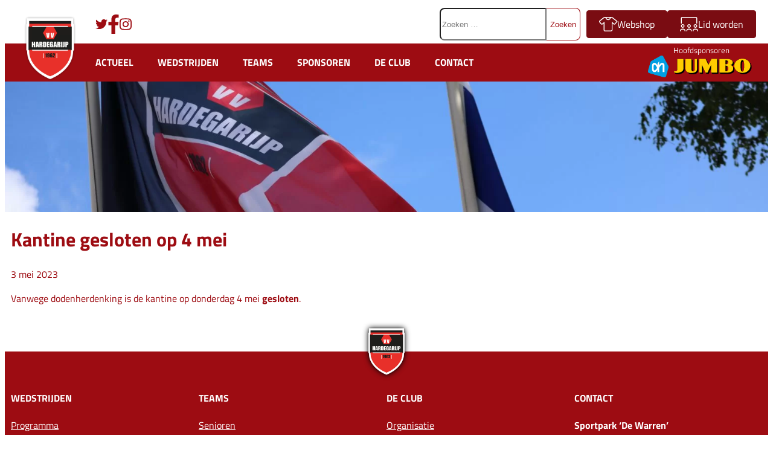

--- FILE ---
content_type: text/html; charset=UTF-8
request_url: https://vvhardegarijp.nl/nieuws/kantine-gesloten-op-4-mei/
body_size: 22028
content:
<!DOCTYPE html>
<html lang="nl-NL">
<head>
	<meta charset="UTF-8" />
	<meta name="viewport" content="width=device-width, initial-scale=1" />
<meta name='robots' content='max-image-preview:large' />
<script>window._wca = window._wca || [];</script>
<title>Kantine gesloten op 4 mei &#8211; VV Hardegarijp</title>
<link rel='dns-prefetch' href='//stats.wp.com' />
<link rel="alternate" type="application/rss+xml" title="VV Hardegarijp &raquo; Feed" href="https://vvhardegarijp.nl/feed/" />
<link rel="alternate" type="application/rss+xml" title="VV Hardegarijp &raquo; Reactiesfeed" href="https://vvhardegarijp.nl/comments/feed/" />
<link rel="alternate" type="application/rss+xml" title="VV Hardegarijp &raquo; Kantine gesloten op 4 mei Reactiesfeed" href="https://vvhardegarijp.nl/nieuws/kantine-gesloten-op-4-mei/feed/" />
<link rel="alternate" title="oEmbed (JSON)" type="application/json+oembed" href="https://vvhardegarijp.nl/wp-json/oembed/1.0/embed?url=https%3A%2F%2Fvvhardegarijp.nl%2Fnieuws%2Fkantine-gesloten-op-4-mei%2F" />
<link rel="alternate" title="oEmbed (XML)" type="text/xml+oembed" href="https://vvhardegarijp.nl/wp-json/oembed/1.0/embed?url=https%3A%2F%2Fvvhardegarijp.nl%2Fnieuws%2Fkantine-gesloten-op-4-mei%2F&#038;format=xml" />
<style id='wp-img-auto-sizes-contain-inline-css'>
img:is([sizes=auto i],[sizes^="auto," i]){contain-intrinsic-size:3000px 1500px}
/*# sourceURL=wp-img-auto-sizes-contain-inline-css */
</style>
<link rel='stylesheet' id='vvh-block-navigation-css-css' href='https://vvhardegarijp.nl/wp-content/themes/vv-hardegarijp/template-parts/blocks/navigation.css?ver=1.1.2' media='all' />
<style id='wp-block-group-inline-css'>
.wp-block-group{box-sizing:border-box}:where(.wp-block-group.wp-block-group-is-layout-constrained){position:relative}
/*# sourceURL=https://vvhardegarijp.nl/wp-includes/blocks/group/style.min.css */
</style>
<style id='wp-block-group-theme-inline-css'>
:where(.wp-block-group.has-background){padding:1.25em 2.375em}
/*# sourceURL=https://vvhardegarijp.nl/wp-includes/blocks/group/theme.min.css */
</style>
<style id='wp-block-template-part-theme-inline-css'>
:root :where(.wp-block-template-part.has-background){margin-bottom:0;margin-top:0;padding:1.25em 2.375em}
/*# sourceURL=https://vvhardegarijp.nl/wp-includes/blocks/template-part/theme.min.css */
</style>
<style id='wp-block-post-featured-image-inline-css'>
.wp-block-post-featured-image{margin-left:0;margin-right:0}.wp-block-post-featured-image a{display:block;height:100%}.wp-block-post-featured-image :where(img){box-sizing:border-box;height:auto;max-width:100%;vertical-align:bottom;width:100%}.wp-block-post-featured-image.alignfull img,.wp-block-post-featured-image.alignwide img{width:100%}.wp-block-post-featured-image .wp-block-post-featured-image__overlay.has-background-dim{background-color:#000;inset:0;position:absolute}.wp-block-post-featured-image{position:relative}.wp-block-post-featured-image .wp-block-post-featured-image__overlay.has-background-gradient{background-color:initial}.wp-block-post-featured-image .wp-block-post-featured-image__overlay.has-background-dim-0{opacity:0}.wp-block-post-featured-image .wp-block-post-featured-image__overlay.has-background-dim-10{opacity:.1}.wp-block-post-featured-image .wp-block-post-featured-image__overlay.has-background-dim-20{opacity:.2}.wp-block-post-featured-image .wp-block-post-featured-image__overlay.has-background-dim-30{opacity:.3}.wp-block-post-featured-image .wp-block-post-featured-image__overlay.has-background-dim-40{opacity:.4}.wp-block-post-featured-image .wp-block-post-featured-image__overlay.has-background-dim-50{opacity:.5}.wp-block-post-featured-image .wp-block-post-featured-image__overlay.has-background-dim-60{opacity:.6}.wp-block-post-featured-image .wp-block-post-featured-image__overlay.has-background-dim-70{opacity:.7}.wp-block-post-featured-image .wp-block-post-featured-image__overlay.has-background-dim-80{opacity:.8}.wp-block-post-featured-image .wp-block-post-featured-image__overlay.has-background-dim-90{opacity:.9}.wp-block-post-featured-image .wp-block-post-featured-image__overlay.has-background-dim-100{opacity:1}.wp-block-post-featured-image:where(.alignleft,.alignright){width:100%}
/*# sourceURL=https://vvhardegarijp.nl/wp-includes/blocks/post-featured-image/style.min.css */
</style>
<style id='wp-block-post-title-inline-css'>
.wp-block-post-title{box-sizing:border-box;word-break:break-word}.wp-block-post-title :where(a){display:inline-block;font-family:inherit;font-size:inherit;font-style:inherit;font-weight:inherit;letter-spacing:inherit;line-height:inherit;text-decoration:inherit}
/*# sourceURL=https://vvhardegarijp.nl/wp-includes/blocks/post-title/style.min.css */
</style>
<style id='wp-block-post-date-inline-css'>
.wp-block-post-date{box-sizing:border-box}
/*# sourceURL=https://vvhardegarijp.nl/wp-includes/blocks/post-date/style.min.css */
</style>
<style id='wp-block-paragraph-inline-css'>
.is-small-text{font-size:.875em}.is-regular-text{font-size:1em}.is-large-text{font-size:2.25em}.is-larger-text{font-size:3em}.has-drop-cap:not(:focus):first-letter{float:left;font-size:8.4em;font-style:normal;font-weight:100;line-height:.68;margin:.05em .1em 0 0;text-transform:uppercase}body.rtl .has-drop-cap:not(:focus):first-letter{float:none;margin-left:.1em}p.has-drop-cap.has-background{overflow:hidden}:root :where(p.has-background){padding:1.25em 2.375em}:where(p.has-text-color:not(.has-link-color)) a{color:inherit}p.has-text-align-left[style*="writing-mode:vertical-lr"],p.has-text-align-right[style*="writing-mode:vertical-rl"]{rotate:180deg}
/*# sourceURL=https://vvhardegarijp.nl/wp-includes/blocks/paragraph/style.min.css */
</style>
<style id='wp-block-post-content-inline-css'>
.wp-block-post-content{display:flow-root}
/*# sourceURL=https://vvhardegarijp.nl/wp-includes/blocks/post-content/style.min.css */
</style>
<style id='wp-block-post-template-inline-css'>
.wp-block-post-template{box-sizing:border-box;list-style:none;margin-bottom:0;margin-top:0;max-width:100%;padding:0}.wp-block-post-template.is-flex-container{display:flex;flex-direction:row;flex-wrap:wrap;gap:1.25em}.wp-block-post-template.is-flex-container>li{margin:0;width:100%}@media (min-width:600px){.wp-block-post-template.is-flex-container.is-flex-container.columns-2>li{width:calc(50% - .625em)}.wp-block-post-template.is-flex-container.is-flex-container.columns-3>li{width:calc(33.33333% - .83333em)}.wp-block-post-template.is-flex-container.is-flex-container.columns-4>li{width:calc(25% - .9375em)}.wp-block-post-template.is-flex-container.is-flex-container.columns-5>li{width:calc(20% - 1em)}.wp-block-post-template.is-flex-container.is-flex-container.columns-6>li{width:calc(16.66667% - 1.04167em)}}@media (max-width:600px){.wp-block-post-template-is-layout-grid.wp-block-post-template-is-layout-grid.wp-block-post-template-is-layout-grid.wp-block-post-template-is-layout-grid{grid-template-columns:1fr}}.wp-block-post-template-is-layout-constrained>li>.alignright,.wp-block-post-template-is-layout-flow>li>.alignright{float:right;margin-inline-end:0;margin-inline-start:2em}.wp-block-post-template-is-layout-constrained>li>.alignleft,.wp-block-post-template-is-layout-flow>li>.alignleft{float:left;margin-inline-end:2em;margin-inline-start:0}.wp-block-post-template-is-layout-constrained>li>.aligncenter,.wp-block-post-template-is-layout-flow>li>.aligncenter{margin-inline-end:auto;margin-inline-start:auto}
/*# sourceURL=https://vvhardegarijp.nl/wp-includes/blocks/post-template/style.min.css */
</style>
<style id='wp-block-site-logo-inline-css'>
.wp-block-site-logo{box-sizing:border-box;line-height:0}.wp-block-site-logo a{display:inline-block;line-height:0}.wp-block-site-logo.is-default-size img{height:auto;width:120px}.wp-block-site-logo img{height:auto;max-width:100%}.wp-block-site-logo a,.wp-block-site-logo img{border-radius:inherit}.wp-block-site-logo.aligncenter{margin-left:auto;margin-right:auto;text-align:center}:root :where(.wp-block-site-logo.is-style-rounded){border-radius:9999px}
/*# sourceURL=https://vvhardegarijp.nl/wp-includes/blocks/site-logo/style.min.css */
</style>
<style id='wp-block-heading-inline-css'>
h1:where(.wp-block-heading).has-background,h2:where(.wp-block-heading).has-background,h3:where(.wp-block-heading).has-background,h4:where(.wp-block-heading).has-background,h5:where(.wp-block-heading).has-background,h6:where(.wp-block-heading).has-background{padding:1.25em 2.375em}h1.has-text-align-left[style*=writing-mode]:where([style*=vertical-lr]),h1.has-text-align-right[style*=writing-mode]:where([style*=vertical-rl]),h2.has-text-align-left[style*=writing-mode]:where([style*=vertical-lr]),h2.has-text-align-right[style*=writing-mode]:where([style*=vertical-rl]),h3.has-text-align-left[style*=writing-mode]:where([style*=vertical-lr]),h3.has-text-align-right[style*=writing-mode]:where([style*=vertical-rl]),h4.has-text-align-left[style*=writing-mode]:where([style*=vertical-lr]),h4.has-text-align-right[style*=writing-mode]:where([style*=vertical-rl]),h5.has-text-align-left[style*=writing-mode]:where([style*=vertical-lr]),h5.has-text-align-right[style*=writing-mode]:where([style*=vertical-rl]),h6.has-text-align-left[style*=writing-mode]:where([style*=vertical-lr]),h6.has-text-align-right[style*=writing-mode]:where([style*=vertical-rl]){rotate:180deg}
/*# sourceURL=https://vvhardegarijp.nl/wp-includes/blocks/heading/style.min.css */
</style>
<style id='wp-block-navigation-link-inline-css'>
.wp-block-navigation .wp-block-navigation-item__label{overflow-wrap:break-word}.wp-block-navigation .wp-block-navigation-item__description{display:none}.link-ui-tools{outline:1px solid #f0f0f0;padding:8px}.link-ui-block-inserter{padding-top:8px}.link-ui-block-inserter__back{margin-left:8px;text-transform:uppercase}
/*# sourceURL=https://vvhardegarijp.nl/wp-includes/blocks/navigation-link/style.min.css */
</style>
<link rel='stylesheet' id='wp-block-navigation-css' href='https://vvhardegarijp.nl/wp-includes/blocks/navigation/style.min.css?ver=6.9' media='all' />
<style id='wp-block-button-inline-css'>
.wp-block-button__link{align-content:center;box-sizing:border-box;cursor:pointer;display:inline-block;height:100%;text-align:center;word-break:break-word}.wp-block-button__link.aligncenter{text-align:center}.wp-block-button__link.alignright{text-align:right}:where(.wp-block-button__link){border-radius:9999px;box-shadow:none;padding:calc(.667em + 2px) calc(1.333em + 2px);text-decoration:none}.wp-block-button[style*=text-decoration] .wp-block-button__link{text-decoration:inherit}.wp-block-buttons>.wp-block-button.has-custom-width{max-width:none}.wp-block-buttons>.wp-block-button.has-custom-width .wp-block-button__link{width:100%}.wp-block-buttons>.wp-block-button.has-custom-font-size .wp-block-button__link{font-size:inherit}.wp-block-buttons>.wp-block-button.wp-block-button__width-25{width:calc(25% - var(--wp--style--block-gap, .5em)*.75)}.wp-block-buttons>.wp-block-button.wp-block-button__width-50{width:calc(50% - var(--wp--style--block-gap, .5em)*.5)}.wp-block-buttons>.wp-block-button.wp-block-button__width-75{width:calc(75% - var(--wp--style--block-gap, .5em)*.25)}.wp-block-buttons>.wp-block-button.wp-block-button__width-100{flex-basis:100%;width:100%}.wp-block-buttons.is-vertical>.wp-block-button.wp-block-button__width-25{width:25%}.wp-block-buttons.is-vertical>.wp-block-button.wp-block-button__width-50{width:50%}.wp-block-buttons.is-vertical>.wp-block-button.wp-block-button__width-75{width:75%}.wp-block-button.is-style-squared,.wp-block-button__link.wp-block-button.is-style-squared{border-radius:0}.wp-block-button.no-border-radius,.wp-block-button__link.no-border-radius{border-radius:0!important}:root :where(.wp-block-button .wp-block-button__link.is-style-outline),:root :where(.wp-block-button.is-style-outline>.wp-block-button__link){border:2px solid;padding:.667em 1.333em}:root :where(.wp-block-button .wp-block-button__link.is-style-outline:not(.has-text-color)),:root :where(.wp-block-button.is-style-outline>.wp-block-button__link:not(.has-text-color)){color:currentColor}:root :where(.wp-block-button .wp-block-button__link.is-style-outline:not(.has-background)),:root :where(.wp-block-button.is-style-outline>.wp-block-button__link:not(.has-background)){background-color:initial;background-image:none}
/*# sourceURL=https://vvhardegarijp.nl/wp-includes/blocks/button/style.min.css */
</style>
<style id='wp-block-buttons-inline-css'>
.wp-block-buttons{box-sizing:border-box}.wp-block-buttons.is-vertical{flex-direction:column}.wp-block-buttons.is-vertical>.wp-block-button:last-child{margin-bottom:0}.wp-block-buttons>.wp-block-button{display:inline-block;margin:0}.wp-block-buttons.is-content-justification-left{justify-content:flex-start}.wp-block-buttons.is-content-justification-left.is-vertical{align-items:flex-start}.wp-block-buttons.is-content-justification-center{justify-content:center}.wp-block-buttons.is-content-justification-center.is-vertical{align-items:center}.wp-block-buttons.is-content-justification-right{justify-content:flex-end}.wp-block-buttons.is-content-justification-right.is-vertical{align-items:flex-end}.wp-block-buttons.is-content-justification-space-between{justify-content:space-between}.wp-block-buttons.aligncenter{text-align:center}.wp-block-buttons:not(.is-content-justification-space-between,.is-content-justification-right,.is-content-justification-left,.is-content-justification-center) .wp-block-button.aligncenter{margin-left:auto;margin-right:auto;width:100%}.wp-block-buttons[style*=text-decoration] .wp-block-button,.wp-block-buttons[style*=text-decoration] .wp-block-button__link{text-decoration:inherit}.wp-block-buttons.has-custom-font-size .wp-block-button__link{font-size:inherit}.wp-block-buttons .wp-block-button__link{width:100%}.wp-block-button.aligncenter{text-align:center}
/*# sourceURL=https://vvhardegarijp.nl/wp-includes/blocks/buttons/style.min.css */
</style>
<style id='wp-block-columns-inline-css'>
.wp-block-columns{box-sizing:border-box;display:flex;flex-wrap:wrap!important}@media (min-width:782px){.wp-block-columns{flex-wrap:nowrap!important}}.wp-block-columns{align-items:normal!important}.wp-block-columns.are-vertically-aligned-top{align-items:flex-start}.wp-block-columns.are-vertically-aligned-center{align-items:center}.wp-block-columns.are-vertically-aligned-bottom{align-items:flex-end}@media (max-width:781px){.wp-block-columns:not(.is-not-stacked-on-mobile)>.wp-block-column{flex-basis:100%!important}}@media (min-width:782px){.wp-block-columns:not(.is-not-stacked-on-mobile)>.wp-block-column{flex-basis:0;flex-grow:1}.wp-block-columns:not(.is-not-stacked-on-mobile)>.wp-block-column[style*=flex-basis]{flex-grow:0}}.wp-block-columns.is-not-stacked-on-mobile{flex-wrap:nowrap!important}.wp-block-columns.is-not-stacked-on-mobile>.wp-block-column{flex-basis:0;flex-grow:1}.wp-block-columns.is-not-stacked-on-mobile>.wp-block-column[style*=flex-basis]{flex-grow:0}:where(.wp-block-columns){margin-bottom:1.75em}:where(.wp-block-columns.has-background){padding:1.25em 2.375em}.wp-block-column{flex-grow:1;min-width:0;overflow-wrap:break-word;word-break:break-word}.wp-block-column.is-vertically-aligned-top{align-self:flex-start}.wp-block-column.is-vertically-aligned-center{align-self:center}.wp-block-column.is-vertically-aligned-bottom{align-self:flex-end}.wp-block-column.is-vertically-aligned-stretch{align-self:stretch}.wp-block-column.is-vertically-aligned-bottom,.wp-block-column.is-vertically-aligned-center,.wp-block-column.is-vertically-aligned-top{width:100%}
/*# sourceURL=https://vvhardegarijp.nl/wp-includes/blocks/columns/style.min.css */
</style>
<style id='wp-block-image-inline-css'>
.wp-block-image>a,.wp-block-image>figure>a{display:inline-block}.wp-block-image img{box-sizing:border-box;height:auto;max-width:100%;vertical-align:bottom}@media not (prefers-reduced-motion){.wp-block-image img.hide{visibility:hidden}.wp-block-image img.show{animation:show-content-image .4s}}.wp-block-image[style*=border-radius] img,.wp-block-image[style*=border-radius]>a{border-radius:inherit}.wp-block-image.has-custom-border img{box-sizing:border-box}.wp-block-image.aligncenter{text-align:center}.wp-block-image.alignfull>a,.wp-block-image.alignwide>a{width:100%}.wp-block-image.alignfull img,.wp-block-image.alignwide img{height:auto;width:100%}.wp-block-image .aligncenter,.wp-block-image .alignleft,.wp-block-image .alignright,.wp-block-image.aligncenter,.wp-block-image.alignleft,.wp-block-image.alignright{display:table}.wp-block-image .aligncenter>figcaption,.wp-block-image .alignleft>figcaption,.wp-block-image .alignright>figcaption,.wp-block-image.aligncenter>figcaption,.wp-block-image.alignleft>figcaption,.wp-block-image.alignright>figcaption{caption-side:bottom;display:table-caption}.wp-block-image .alignleft{float:left;margin:.5em 1em .5em 0}.wp-block-image .alignright{float:right;margin:.5em 0 .5em 1em}.wp-block-image .aligncenter{margin-left:auto;margin-right:auto}.wp-block-image :where(figcaption){margin-bottom:1em;margin-top:.5em}.wp-block-image.is-style-circle-mask img{border-radius:9999px}@supports ((-webkit-mask-image:none) or (mask-image:none)) or (-webkit-mask-image:none){.wp-block-image.is-style-circle-mask img{border-radius:0;-webkit-mask-image:url('data:image/svg+xml;utf8,<svg viewBox="0 0 100 100" xmlns="http://www.w3.org/2000/svg"><circle cx="50" cy="50" r="50"/></svg>');mask-image:url('data:image/svg+xml;utf8,<svg viewBox="0 0 100 100" xmlns="http://www.w3.org/2000/svg"><circle cx="50" cy="50" r="50"/></svg>');mask-mode:alpha;-webkit-mask-position:center;mask-position:center;-webkit-mask-repeat:no-repeat;mask-repeat:no-repeat;-webkit-mask-size:contain;mask-size:contain}}:root :where(.wp-block-image.is-style-rounded img,.wp-block-image .is-style-rounded img){border-radius:9999px}.wp-block-image figure{margin:0}.wp-lightbox-container{display:flex;flex-direction:column;position:relative}.wp-lightbox-container img{cursor:zoom-in}.wp-lightbox-container img:hover+button{opacity:1}.wp-lightbox-container button{align-items:center;backdrop-filter:blur(16px) saturate(180%);background-color:#5a5a5a40;border:none;border-radius:4px;cursor:zoom-in;display:flex;height:20px;justify-content:center;opacity:0;padding:0;position:absolute;right:16px;text-align:center;top:16px;width:20px;z-index:100}@media not (prefers-reduced-motion){.wp-lightbox-container button{transition:opacity .2s ease}}.wp-lightbox-container button:focus-visible{outline:3px auto #5a5a5a40;outline:3px auto -webkit-focus-ring-color;outline-offset:3px}.wp-lightbox-container button:hover{cursor:pointer;opacity:1}.wp-lightbox-container button:focus{opacity:1}.wp-lightbox-container button:focus,.wp-lightbox-container button:hover,.wp-lightbox-container button:not(:hover):not(:active):not(.has-background){background-color:#5a5a5a40;border:none}.wp-lightbox-overlay{box-sizing:border-box;cursor:zoom-out;height:100vh;left:0;overflow:hidden;position:fixed;top:0;visibility:hidden;width:100%;z-index:100000}.wp-lightbox-overlay .close-button{align-items:center;cursor:pointer;display:flex;justify-content:center;min-height:40px;min-width:40px;padding:0;position:absolute;right:calc(env(safe-area-inset-right) + 16px);top:calc(env(safe-area-inset-top) + 16px);z-index:5000000}.wp-lightbox-overlay .close-button:focus,.wp-lightbox-overlay .close-button:hover,.wp-lightbox-overlay .close-button:not(:hover):not(:active):not(.has-background){background:none;border:none}.wp-lightbox-overlay .lightbox-image-container{height:var(--wp--lightbox-container-height);left:50%;overflow:hidden;position:absolute;top:50%;transform:translate(-50%,-50%);transform-origin:top left;width:var(--wp--lightbox-container-width);z-index:9999999999}.wp-lightbox-overlay .wp-block-image{align-items:center;box-sizing:border-box;display:flex;height:100%;justify-content:center;margin:0;position:relative;transform-origin:0 0;width:100%;z-index:3000000}.wp-lightbox-overlay .wp-block-image img{height:var(--wp--lightbox-image-height);min-height:var(--wp--lightbox-image-height);min-width:var(--wp--lightbox-image-width);width:var(--wp--lightbox-image-width)}.wp-lightbox-overlay .wp-block-image figcaption{display:none}.wp-lightbox-overlay button{background:none;border:none}.wp-lightbox-overlay .scrim{background-color:#fff;height:100%;opacity:.9;position:absolute;width:100%;z-index:2000000}.wp-lightbox-overlay.active{visibility:visible}@media not (prefers-reduced-motion){.wp-lightbox-overlay.active{animation:turn-on-visibility .25s both}.wp-lightbox-overlay.active img{animation:turn-on-visibility .35s both}.wp-lightbox-overlay.show-closing-animation:not(.active){animation:turn-off-visibility .35s both}.wp-lightbox-overlay.show-closing-animation:not(.active) img{animation:turn-off-visibility .25s both}.wp-lightbox-overlay.zoom.active{animation:none;opacity:1;visibility:visible}.wp-lightbox-overlay.zoom.active .lightbox-image-container{animation:lightbox-zoom-in .4s}.wp-lightbox-overlay.zoom.active .lightbox-image-container img{animation:none}.wp-lightbox-overlay.zoom.active .scrim{animation:turn-on-visibility .4s forwards}.wp-lightbox-overlay.zoom.show-closing-animation:not(.active){animation:none}.wp-lightbox-overlay.zoom.show-closing-animation:not(.active) .lightbox-image-container{animation:lightbox-zoom-out .4s}.wp-lightbox-overlay.zoom.show-closing-animation:not(.active) .lightbox-image-container img{animation:none}.wp-lightbox-overlay.zoom.show-closing-animation:not(.active) .scrim{animation:turn-off-visibility .4s forwards}}@keyframes show-content-image{0%{visibility:hidden}99%{visibility:hidden}to{visibility:visible}}@keyframes turn-on-visibility{0%{opacity:0}to{opacity:1}}@keyframes turn-off-visibility{0%{opacity:1;visibility:visible}99%{opacity:0;visibility:visible}to{opacity:0;visibility:hidden}}@keyframes lightbox-zoom-in{0%{transform:translate(calc((-100vw + var(--wp--lightbox-scrollbar-width))/2 + var(--wp--lightbox-initial-left-position)),calc(-50vh + var(--wp--lightbox-initial-top-position))) scale(var(--wp--lightbox-scale))}to{transform:translate(-50%,-50%) scale(1)}}@keyframes lightbox-zoom-out{0%{transform:translate(-50%,-50%) scale(1);visibility:visible}99%{visibility:visible}to{transform:translate(calc((-100vw + var(--wp--lightbox-scrollbar-width))/2 + var(--wp--lightbox-initial-left-position)),calc(-50vh + var(--wp--lightbox-initial-top-position))) scale(var(--wp--lightbox-scale));visibility:hidden}}
/*# sourceURL=https://vvhardegarijp.nl/wp-includes/blocks/image/style.min.css */
</style>
<style id='wp-block-image-theme-inline-css'>
:root :where(.wp-block-image figcaption){color:#555;font-size:13px;text-align:center}.is-dark-theme :root :where(.wp-block-image figcaption){color:#ffffffa6}.wp-block-image{margin:0 0 1em}
/*# sourceURL=https://vvhardegarijp.nl/wp-includes/blocks/image/theme.min.css */
</style>
<style id='wp-block-social-links-inline-css'>
.wp-block-social-links{background:none;box-sizing:border-box;margin-left:0;padding-left:0;padding-right:0;text-indent:0}.wp-block-social-links .wp-social-link a,.wp-block-social-links .wp-social-link a:hover{border-bottom:0;box-shadow:none;text-decoration:none}.wp-block-social-links .wp-social-link svg{height:1em;width:1em}.wp-block-social-links .wp-social-link span:not(.screen-reader-text){font-size:.65em;margin-left:.5em;margin-right:.5em}.wp-block-social-links.has-small-icon-size{font-size:16px}.wp-block-social-links,.wp-block-social-links.has-normal-icon-size{font-size:24px}.wp-block-social-links.has-large-icon-size{font-size:36px}.wp-block-social-links.has-huge-icon-size{font-size:48px}.wp-block-social-links.aligncenter{display:flex;justify-content:center}.wp-block-social-links.alignright{justify-content:flex-end}.wp-block-social-link{border-radius:9999px;display:block}@media not (prefers-reduced-motion){.wp-block-social-link{transition:transform .1s ease}}.wp-block-social-link{height:auto}.wp-block-social-link a{align-items:center;display:flex;line-height:0}.wp-block-social-link:hover{transform:scale(1.1)}.wp-block-social-links .wp-block-social-link.wp-social-link{display:inline-block;margin:0;padding:0}.wp-block-social-links .wp-block-social-link.wp-social-link .wp-block-social-link-anchor,.wp-block-social-links .wp-block-social-link.wp-social-link .wp-block-social-link-anchor svg,.wp-block-social-links .wp-block-social-link.wp-social-link .wp-block-social-link-anchor:active,.wp-block-social-links .wp-block-social-link.wp-social-link .wp-block-social-link-anchor:hover,.wp-block-social-links .wp-block-social-link.wp-social-link .wp-block-social-link-anchor:visited{color:currentColor;fill:currentColor}:where(.wp-block-social-links:not(.is-style-logos-only)) .wp-social-link{background-color:#f0f0f0;color:#444}:where(.wp-block-social-links:not(.is-style-logos-only)) .wp-social-link-amazon{background-color:#f90;color:#fff}:where(.wp-block-social-links:not(.is-style-logos-only)) .wp-social-link-bandcamp{background-color:#1ea0c3;color:#fff}:where(.wp-block-social-links:not(.is-style-logos-only)) .wp-social-link-behance{background-color:#0757fe;color:#fff}:where(.wp-block-social-links:not(.is-style-logos-only)) .wp-social-link-bluesky{background-color:#0a7aff;color:#fff}:where(.wp-block-social-links:not(.is-style-logos-only)) .wp-social-link-codepen{background-color:#1e1f26;color:#fff}:where(.wp-block-social-links:not(.is-style-logos-only)) .wp-social-link-deviantart{background-color:#02e49b;color:#fff}:where(.wp-block-social-links:not(.is-style-logos-only)) .wp-social-link-discord{background-color:#5865f2;color:#fff}:where(.wp-block-social-links:not(.is-style-logos-only)) .wp-social-link-dribbble{background-color:#e94c89;color:#fff}:where(.wp-block-social-links:not(.is-style-logos-only)) .wp-social-link-dropbox{background-color:#4280ff;color:#fff}:where(.wp-block-social-links:not(.is-style-logos-only)) .wp-social-link-etsy{background-color:#f45800;color:#fff}:where(.wp-block-social-links:not(.is-style-logos-only)) .wp-social-link-facebook{background-color:#0866ff;color:#fff}:where(.wp-block-social-links:not(.is-style-logos-only)) .wp-social-link-fivehundredpx{background-color:#000;color:#fff}:where(.wp-block-social-links:not(.is-style-logos-only)) .wp-social-link-flickr{background-color:#0461dd;color:#fff}:where(.wp-block-social-links:not(.is-style-logos-only)) .wp-social-link-foursquare{background-color:#e65678;color:#fff}:where(.wp-block-social-links:not(.is-style-logos-only)) .wp-social-link-github{background-color:#24292d;color:#fff}:where(.wp-block-social-links:not(.is-style-logos-only)) .wp-social-link-goodreads{background-color:#eceadd;color:#382110}:where(.wp-block-social-links:not(.is-style-logos-only)) .wp-social-link-google{background-color:#ea4434;color:#fff}:where(.wp-block-social-links:not(.is-style-logos-only)) .wp-social-link-gravatar{background-color:#1d4fc4;color:#fff}:where(.wp-block-social-links:not(.is-style-logos-only)) .wp-social-link-instagram{background-color:#f00075;color:#fff}:where(.wp-block-social-links:not(.is-style-logos-only)) .wp-social-link-lastfm{background-color:#e21b24;color:#fff}:where(.wp-block-social-links:not(.is-style-logos-only)) .wp-social-link-linkedin{background-color:#0d66c2;color:#fff}:where(.wp-block-social-links:not(.is-style-logos-only)) .wp-social-link-mastodon{background-color:#3288d4;color:#fff}:where(.wp-block-social-links:not(.is-style-logos-only)) .wp-social-link-medium{background-color:#000;color:#fff}:where(.wp-block-social-links:not(.is-style-logos-only)) .wp-social-link-meetup{background-color:#f6405f;color:#fff}:where(.wp-block-social-links:not(.is-style-logos-only)) .wp-social-link-patreon{background-color:#000;color:#fff}:where(.wp-block-social-links:not(.is-style-logos-only)) .wp-social-link-pinterest{background-color:#e60122;color:#fff}:where(.wp-block-social-links:not(.is-style-logos-only)) .wp-social-link-pocket{background-color:#ef4155;color:#fff}:where(.wp-block-social-links:not(.is-style-logos-only)) .wp-social-link-reddit{background-color:#ff4500;color:#fff}:where(.wp-block-social-links:not(.is-style-logos-only)) .wp-social-link-skype{background-color:#0478d7;color:#fff}:where(.wp-block-social-links:not(.is-style-logos-only)) .wp-social-link-snapchat{background-color:#fefc00;color:#fff;stroke:#000}:where(.wp-block-social-links:not(.is-style-logos-only)) .wp-social-link-soundcloud{background-color:#ff5600;color:#fff}:where(.wp-block-social-links:not(.is-style-logos-only)) .wp-social-link-spotify{background-color:#1bd760;color:#fff}:where(.wp-block-social-links:not(.is-style-logos-only)) .wp-social-link-telegram{background-color:#2aabee;color:#fff}:where(.wp-block-social-links:not(.is-style-logos-only)) .wp-social-link-threads{background-color:#000;color:#fff}:where(.wp-block-social-links:not(.is-style-logos-only)) .wp-social-link-tiktok{background-color:#000;color:#fff}:where(.wp-block-social-links:not(.is-style-logos-only)) .wp-social-link-tumblr{background-color:#011835;color:#fff}:where(.wp-block-social-links:not(.is-style-logos-only)) .wp-social-link-twitch{background-color:#6440a4;color:#fff}:where(.wp-block-social-links:not(.is-style-logos-only)) .wp-social-link-twitter{background-color:#1da1f2;color:#fff}:where(.wp-block-social-links:not(.is-style-logos-only)) .wp-social-link-vimeo{background-color:#1eb7ea;color:#fff}:where(.wp-block-social-links:not(.is-style-logos-only)) .wp-social-link-vk{background-color:#4680c2;color:#fff}:where(.wp-block-social-links:not(.is-style-logos-only)) .wp-social-link-wordpress{background-color:#3499cd;color:#fff}:where(.wp-block-social-links:not(.is-style-logos-only)) .wp-social-link-whatsapp{background-color:#25d366;color:#fff}:where(.wp-block-social-links:not(.is-style-logos-only)) .wp-social-link-x{background-color:#000;color:#fff}:where(.wp-block-social-links:not(.is-style-logos-only)) .wp-social-link-yelp{background-color:#d32422;color:#fff}:where(.wp-block-social-links:not(.is-style-logos-only)) .wp-social-link-youtube{background-color:red;color:#fff}:where(.wp-block-social-links.is-style-logos-only) .wp-social-link{background:none}:where(.wp-block-social-links.is-style-logos-only) .wp-social-link svg{height:1.25em;width:1.25em}:where(.wp-block-social-links.is-style-logos-only) .wp-social-link-amazon{color:#f90}:where(.wp-block-social-links.is-style-logos-only) .wp-social-link-bandcamp{color:#1ea0c3}:where(.wp-block-social-links.is-style-logos-only) .wp-social-link-behance{color:#0757fe}:where(.wp-block-social-links.is-style-logos-only) .wp-social-link-bluesky{color:#0a7aff}:where(.wp-block-social-links.is-style-logos-only) .wp-social-link-codepen{color:#1e1f26}:where(.wp-block-social-links.is-style-logos-only) .wp-social-link-deviantart{color:#02e49b}:where(.wp-block-social-links.is-style-logos-only) .wp-social-link-discord{color:#5865f2}:where(.wp-block-social-links.is-style-logos-only) .wp-social-link-dribbble{color:#e94c89}:where(.wp-block-social-links.is-style-logos-only) .wp-social-link-dropbox{color:#4280ff}:where(.wp-block-social-links.is-style-logos-only) .wp-social-link-etsy{color:#f45800}:where(.wp-block-social-links.is-style-logos-only) .wp-social-link-facebook{color:#0866ff}:where(.wp-block-social-links.is-style-logos-only) .wp-social-link-fivehundredpx{color:#000}:where(.wp-block-social-links.is-style-logos-only) .wp-social-link-flickr{color:#0461dd}:where(.wp-block-social-links.is-style-logos-only) .wp-social-link-foursquare{color:#e65678}:where(.wp-block-social-links.is-style-logos-only) .wp-social-link-github{color:#24292d}:where(.wp-block-social-links.is-style-logos-only) .wp-social-link-goodreads{color:#382110}:where(.wp-block-social-links.is-style-logos-only) .wp-social-link-google{color:#ea4434}:where(.wp-block-social-links.is-style-logos-only) .wp-social-link-gravatar{color:#1d4fc4}:where(.wp-block-social-links.is-style-logos-only) .wp-social-link-instagram{color:#f00075}:where(.wp-block-social-links.is-style-logos-only) .wp-social-link-lastfm{color:#e21b24}:where(.wp-block-social-links.is-style-logos-only) .wp-social-link-linkedin{color:#0d66c2}:where(.wp-block-social-links.is-style-logos-only) .wp-social-link-mastodon{color:#3288d4}:where(.wp-block-social-links.is-style-logos-only) .wp-social-link-medium{color:#000}:where(.wp-block-social-links.is-style-logos-only) .wp-social-link-meetup{color:#f6405f}:where(.wp-block-social-links.is-style-logos-only) .wp-social-link-patreon{color:#000}:where(.wp-block-social-links.is-style-logos-only) .wp-social-link-pinterest{color:#e60122}:where(.wp-block-social-links.is-style-logos-only) .wp-social-link-pocket{color:#ef4155}:where(.wp-block-social-links.is-style-logos-only) .wp-social-link-reddit{color:#ff4500}:where(.wp-block-social-links.is-style-logos-only) .wp-social-link-skype{color:#0478d7}:where(.wp-block-social-links.is-style-logos-only) .wp-social-link-snapchat{color:#fff;stroke:#000}:where(.wp-block-social-links.is-style-logos-only) .wp-social-link-soundcloud{color:#ff5600}:where(.wp-block-social-links.is-style-logos-only) .wp-social-link-spotify{color:#1bd760}:where(.wp-block-social-links.is-style-logos-only) .wp-social-link-telegram{color:#2aabee}:where(.wp-block-social-links.is-style-logos-only) .wp-social-link-threads{color:#000}:where(.wp-block-social-links.is-style-logos-only) .wp-social-link-tiktok{color:#000}:where(.wp-block-social-links.is-style-logos-only) .wp-social-link-tumblr{color:#011835}:where(.wp-block-social-links.is-style-logos-only) .wp-social-link-twitch{color:#6440a4}:where(.wp-block-social-links.is-style-logos-only) .wp-social-link-twitter{color:#1da1f2}:where(.wp-block-social-links.is-style-logos-only) .wp-social-link-vimeo{color:#1eb7ea}:where(.wp-block-social-links.is-style-logos-only) .wp-social-link-vk{color:#4680c2}:where(.wp-block-social-links.is-style-logos-only) .wp-social-link-whatsapp{color:#25d366}:where(.wp-block-social-links.is-style-logos-only) .wp-social-link-wordpress{color:#3499cd}:where(.wp-block-social-links.is-style-logos-only) .wp-social-link-x{color:#000}:where(.wp-block-social-links.is-style-logos-only) .wp-social-link-yelp{color:#d32422}:where(.wp-block-social-links.is-style-logos-only) .wp-social-link-youtube{color:red}.wp-block-social-links.is-style-pill-shape .wp-social-link{width:auto}:root :where(.wp-block-social-links .wp-social-link a){padding:.25em}:root :where(.wp-block-social-links.is-style-logos-only .wp-social-link a){padding:0}:root :where(.wp-block-social-links.is-style-pill-shape .wp-social-link a){padding-left:.6666666667em;padding-right:.6666666667em}.wp-block-social-links:not(.has-icon-color):not(.has-icon-background-color) .wp-social-link-snapchat .wp-block-social-link-label{color:#000}
/*# sourceURL=https://vvhardegarijp.nl/wp-includes/blocks/social-links/style.min.css */
</style>
<link rel='stylesheet' id='sbi_styles-css' href='https://vvhardegarijp.nl/wp-content/plugins/instagram-feed/css/sbi-styles.min.css?ver=6.10.0' media='all' />
<style id='wp-emoji-styles-inline-css'>

	img.wp-smiley, img.emoji {
		display: inline !important;
		border: none !important;
		box-shadow: none !important;
		height: 1em !important;
		width: 1em !important;
		margin: 0 0.07em !important;
		vertical-align: -0.1em !important;
		background: none !important;
		padding: 0 !important;
	}
/*# sourceURL=wp-emoji-styles-inline-css */
</style>
<style id='wp-block-library-inline-css'>
:root{--wp-block-synced-color:#7a00df;--wp-block-synced-color--rgb:122,0,223;--wp-bound-block-color:var(--wp-block-synced-color);--wp-editor-canvas-background:#ddd;--wp-admin-theme-color:#007cba;--wp-admin-theme-color--rgb:0,124,186;--wp-admin-theme-color-darker-10:#006ba1;--wp-admin-theme-color-darker-10--rgb:0,107,160.5;--wp-admin-theme-color-darker-20:#005a87;--wp-admin-theme-color-darker-20--rgb:0,90,135;--wp-admin-border-width-focus:2px}@media (min-resolution:192dpi){:root{--wp-admin-border-width-focus:1.5px}}.wp-element-button{cursor:pointer}:root .has-very-light-gray-background-color{background-color:#eee}:root .has-very-dark-gray-background-color{background-color:#313131}:root .has-very-light-gray-color{color:#eee}:root .has-very-dark-gray-color{color:#313131}:root .has-vivid-green-cyan-to-vivid-cyan-blue-gradient-background{background:linear-gradient(135deg,#00d084,#0693e3)}:root .has-purple-crush-gradient-background{background:linear-gradient(135deg,#34e2e4,#4721fb 50%,#ab1dfe)}:root .has-hazy-dawn-gradient-background{background:linear-gradient(135deg,#faaca8,#dad0ec)}:root .has-subdued-olive-gradient-background{background:linear-gradient(135deg,#fafae1,#67a671)}:root .has-atomic-cream-gradient-background{background:linear-gradient(135deg,#fdd79a,#004a59)}:root .has-nightshade-gradient-background{background:linear-gradient(135deg,#330968,#31cdcf)}:root .has-midnight-gradient-background{background:linear-gradient(135deg,#020381,#2874fc)}:root{--wp--preset--font-size--normal:16px;--wp--preset--font-size--huge:42px}.has-regular-font-size{font-size:1em}.has-larger-font-size{font-size:2.625em}.has-normal-font-size{font-size:var(--wp--preset--font-size--normal)}.has-huge-font-size{font-size:var(--wp--preset--font-size--huge)}.has-text-align-center{text-align:center}.has-text-align-left{text-align:left}.has-text-align-right{text-align:right}.has-fit-text{white-space:nowrap!important}#end-resizable-editor-section{display:none}.aligncenter{clear:both}.items-justified-left{justify-content:flex-start}.items-justified-center{justify-content:center}.items-justified-right{justify-content:flex-end}.items-justified-space-between{justify-content:space-between}.screen-reader-text{border:0;clip-path:inset(50%);height:1px;margin:-1px;overflow:hidden;padding:0;position:absolute;width:1px;word-wrap:normal!important}.screen-reader-text:focus{background-color:#ddd;clip-path:none;color:#444;display:block;font-size:1em;height:auto;left:5px;line-height:normal;padding:15px 23px 14px;text-decoration:none;top:5px;width:auto;z-index:100000}html :where(.has-border-color){border-style:solid}html :where([style*=border-top-color]){border-top-style:solid}html :where([style*=border-right-color]){border-right-style:solid}html :where([style*=border-bottom-color]){border-bottom-style:solid}html :where([style*=border-left-color]){border-left-style:solid}html :where([style*=border-width]){border-style:solid}html :where([style*=border-top-width]){border-top-style:solid}html :where([style*=border-right-width]){border-right-style:solid}html :where([style*=border-bottom-width]){border-bottom-style:solid}html :where([style*=border-left-width]){border-left-style:solid}html :where(img[class*=wp-image-]){height:auto;max-width:100%}:where(figure){margin:0 0 1em}html :where(.is-position-sticky){--wp-admin--admin-bar--position-offset:var(--wp-admin--admin-bar--height,0px)}@media screen and (max-width:600px){html :where(.is-position-sticky){--wp-admin--admin-bar--position-offset:0px}}
/*# sourceURL=/wp-includes/css/dist/block-library/common.min.css */
</style>
<style id='global-styles-inline-css'>
:root{--wp--preset--aspect-ratio--square: 1;--wp--preset--aspect-ratio--4-3: 4/3;--wp--preset--aspect-ratio--3-4: 3/4;--wp--preset--aspect-ratio--3-2: 3/2;--wp--preset--aspect-ratio--2-3: 2/3;--wp--preset--aspect-ratio--16-9: 16/9;--wp--preset--aspect-ratio--9-16: 9/16;--wp--preset--color--black: #000000;--wp--preset--color--cyan-bluish-gray: #abb8c3;--wp--preset--color--white: #ffffff;--wp--preset--color--pale-pink: #f78da7;--wp--preset--color--vivid-red: #cf2e2e;--wp--preset--color--luminous-vivid-orange: #ff6900;--wp--preset--color--luminous-vivid-amber: #fcb900;--wp--preset--color--light-green-cyan: #7bdcb5;--wp--preset--color--vivid-green-cyan: #00d084;--wp--preset--color--pale-cyan-blue: #8ed1fc;--wp--preset--color--vivid-cyan-blue: #0693e3;--wp--preset--color--vivid-purple: #9b51e0;--wp--preset--color--theme-1: #ce1b21;--wp--preset--color--theme-2: #9d0c12;--wp--preset--color--theme-3: #0073AA;--wp--preset--color--theme-4: #fff;--wp--preset--color--theme-5: #231f20;--wp--preset--color--theme-6: #7a0c12;--wp--preset--gradient--vivid-cyan-blue-to-vivid-purple: linear-gradient(135deg,rgb(6,147,227) 0%,rgb(155,81,224) 100%);--wp--preset--gradient--light-green-cyan-to-vivid-green-cyan: linear-gradient(135deg,rgb(122,220,180) 0%,rgb(0,208,130) 100%);--wp--preset--gradient--luminous-vivid-amber-to-luminous-vivid-orange: linear-gradient(135deg,rgb(252,185,0) 0%,rgb(255,105,0) 100%);--wp--preset--gradient--luminous-vivid-orange-to-vivid-red: linear-gradient(135deg,rgb(255,105,0) 0%,rgb(207,46,46) 100%);--wp--preset--gradient--very-light-gray-to-cyan-bluish-gray: linear-gradient(135deg,rgb(238,238,238) 0%,rgb(169,184,195) 100%);--wp--preset--gradient--cool-to-warm-spectrum: linear-gradient(135deg,rgb(74,234,220) 0%,rgb(151,120,209) 20%,rgb(207,42,186) 40%,rgb(238,44,130) 60%,rgb(251,105,98) 80%,rgb(254,248,76) 100%);--wp--preset--gradient--blush-light-purple: linear-gradient(135deg,rgb(255,206,236) 0%,rgb(152,150,240) 100%);--wp--preset--gradient--blush-bordeaux: linear-gradient(135deg,rgb(254,205,165) 0%,rgb(254,45,45) 50%,rgb(107,0,62) 100%);--wp--preset--gradient--luminous-dusk: linear-gradient(135deg,rgb(255,203,112) 0%,rgb(199,81,192) 50%,rgb(65,88,208) 100%);--wp--preset--gradient--pale-ocean: linear-gradient(135deg,rgb(255,245,203) 0%,rgb(182,227,212) 50%,rgb(51,167,181) 100%);--wp--preset--gradient--electric-grass: linear-gradient(135deg,rgb(202,248,128) 0%,rgb(113,206,126) 100%);--wp--preset--gradient--midnight: linear-gradient(135deg,rgb(2,3,129) 0%,rgb(40,116,252) 100%);--wp--preset--font-size--small: 13px;--wp--preset--font-size--medium: 20px;--wp--preset--font-size--large: 36px;--wp--preset--font-size--x-large: 42px;--wp--preset--spacing--20: 0.44rem;--wp--preset--spacing--30: 0.67rem;--wp--preset--spacing--40: 1rem;--wp--preset--spacing--50: 1.5rem;--wp--preset--spacing--60: 2.25rem;--wp--preset--spacing--70: 3.38rem;--wp--preset--spacing--80: 5.06rem;--wp--preset--shadow--natural: 6px 6px 9px rgba(0, 0, 0, 0.2);--wp--preset--shadow--deep: 12px 12px 50px rgba(0, 0, 0, 0.4);--wp--preset--shadow--sharp: 6px 6px 0px rgba(0, 0, 0, 0.2);--wp--preset--shadow--outlined: 6px 6px 0px -3px rgb(255, 255, 255), 6px 6px rgb(0, 0, 0);--wp--preset--shadow--crisp: 6px 6px 0px rgb(0, 0, 0);}:root { --wp--style--global--content-size: 1340px;--wp--style--global--wide-size: 100vw; }:where(body) { margin: 0; }.wp-site-blocks > .alignleft { float: left; margin-right: 2em; }.wp-site-blocks > .alignright { float: right; margin-left: 2em; }.wp-site-blocks > .aligncenter { justify-content: center; margin-left: auto; margin-right: auto; }:where(.is-layout-flex){gap: 0.5em;}:where(.is-layout-grid){gap: 0.5em;}.is-layout-flow > .alignleft{float: left;margin-inline-start: 0;margin-inline-end: 2em;}.is-layout-flow > .alignright{float: right;margin-inline-start: 2em;margin-inline-end: 0;}.is-layout-flow > .aligncenter{margin-left: auto !important;margin-right: auto !important;}.is-layout-constrained > .alignleft{float: left;margin-inline-start: 0;margin-inline-end: 2em;}.is-layout-constrained > .alignright{float: right;margin-inline-start: 2em;margin-inline-end: 0;}.is-layout-constrained > .aligncenter{margin-left: auto !important;margin-right: auto !important;}.is-layout-constrained > :where(:not(.alignleft):not(.alignright):not(.alignfull)){max-width: var(--wp--style--global--content-size);margin-left: auto !important;margin-right: auto !important;}.is-layout-constrained > .alignwide{max-width: var(--wp--style--global--wide-size);}body .is-layout-flex{display: flex;}.is-layout-flex{flex-wrap: wrap;align-items: center;}.is-layout-flex > :is(*, div){margin: 0;}body .is-layout-grid{display: grid;}.is-layout-grid > :is(*, div){margin: 0;}body{background-color: var(--wp--preset--color--theme-2);color: var(--wp--preset--color--theme-4);padding-top: 0px;padding-right: 0px;padding-bottom: 0px;padding-left: 0px;}a:where(:not(.wp-element-button)){text-decoration: underline;}:root :where(.wp-element-button, .wp-block-button__link){background-color: #32373c;border-width: 0;color: #fff;font-family: inherit;font-size: inherit;font-style: inherit;font-weight: inherit;letter-spacing: inherit;line-height: inherit;padding-top: calc(0.667em + 2px);padding-right: calc(1.333em + 2px);padding-bottom: calc(0.667em + 2px);padding-left: calc(1.333em + 2px);text-decoration: none;text-transform: inherit;}.has-black-color{color: var(--wp--preset--color--black) !important;}.has-cyan-bluish-gray-color{color: var(--wp--preset--color--cyan-bluish-gray) !important;}.has-white-color{color: var(--wp--preset--color--white) !important;}.has-pale-pink-color{color: var(--wp--preset--color--pale-pink) !important;}.has-vivid-red-color{color: var(--wp--preset--color--vivid-red) !important;}.has-luminous-vivid-orange-color{color: var(--wp--preset--color--luminous-vivid-orange) !important;}.has-luminous-vivid-amber-color{color: var(--wp--preset--color--luminous-vivid-amber) !important;}.has-light-green-cyan-color{color: var(--wp--preset--color--light-green-cyan) !important;}.has-vivid-green-cyan-color{color: var(--wp--preset--color--vivid-green-cyan) !important;}.has-pale-cyan-blue-color{color: var(--wp--preset--color--pale-cyan-blue) !important;}.has-vivid-cyan-blue-color{color: var(--wp--preset--color--vivid-cyan-blue) !important;}.has-vivid-purple-color{color: var(--wp--preset--color--vivid-purple) !important;}.has-theme-1-color{color: var(--wp--preset--color--theme-1) !important;}.has-theme-2-color{color: var(--wp--preset--color--theme-2) !important;}.has-theme-3-color{color: var(--wp--preset--color--theme-3) !important;}.has-theme-4-color{color: var(--wp--preset--color--theme-4) !important;}.has-theme-5-color{color: var(--wp--preset--color--theme-5) !important;}.has-theme-6-color{color: var(--wp--preset--color--theme-6) !important;}.has-black-background-color{background-color: var(--wp--preset--color--black) !important;}.has-cyan-bluish-gray-background-color{background-color: var(--wp--preset--color--cyan-bluish-gray) !important;}.has-white-background-color{background-color: var(--wp--preset--color--white) !important;}.has-pale-pink-background-color{background-color: var(--wp--preset--color--pale-pink) !important;}.has-vivid-red-background-color{background-color: var(--wp--preset--color--vivid-red) !important;}.has-luminous-vivid-orange-background-color{background-color: var(--wp--preset--color--luminous-vivid-orange) !important;}.has-luminous-vivid-amber-background-color{background-color: var(--wp--preset--color--luminous-vivid-amber) !important;}.has-light-green-cyan-background-color{background-color: var(--wp--preset--color--light-green-cyan) !important;}.has-vivid-green-cyan-background-color{background-color: var(--wp--preset--color--vivid-green-cyan) !important;}.has-pale-cyan-blue-background-color{background-color: var(--wp--preset--color--pale-cyan-blue) !important;}.has-vivid-cyan-blue-background-color{background-color: var(--wp--preset--color--vivid-cyan-blue) !important;}.has-vivid-purple-background-color{background-color: var(--wp--preset--color--vivid-purple) !important;}.has-theme-1-background-color{background-color: var(--wp--preset--color--theme-1) !important;}.has-theme-2-background-color{background-color: var(--wp--preset--color--theme-2) !important;}.has-theme-3-background-color{background-color: var(--wp--preset--color--theme-3) !important;}.has-theme-4-background-color{background-color: var(--wp--preset--color--theme-4) !important;}.has-theme-5-background-color{background-color: var(--wp--preset--color--theme-5) !important;}.has-theme-6-background-color{background-color: var(--wp--preset--color--theme-6) !important;}.has-black-border-color{border-color: var(--wp--preset--color--black) !important;}.has-cyan-bluish-gray-border-color{border-color: var(--wp--preset--color--cyan-bluish-gray) !important;}.has-white-border-color{border-color: var(--wp--preset--color--white) !important;}.has-pale-pink-border-color{border-color: var(--wp--preset--color--pale-pink) !important;}.has-vivid-red-border-color{border-color: var(--wp--preset--color--vivid-red) !important;}.has-luminous-vivid-orange-border-color{border-color: var(--wp--preset--color--luminous-vivid-orange) !important;}.has-luminous-vivid-amber-border-color{border-color: var(--wp--preset--color--luminous-vivid-amber) !important;}.has-light-green-cyan-border-color{border-color: var(--wp--preset--color--light-green-cyan) !important;}.has-vivid-green-cyan-border-color{border-color: var(--wp--preset--color--vivid-green-cyan) !important;}.has-pale-cyan-blue-border-color{border-color: var(--wp--preset--color--pale-cyan-blue) !important;}.has-vivid-cyan-blue-border-color{border-color: var(--wp--preset--color--vivid-cyan-blue) !important;}.has-vivid-purple-border-color{border-color: var(--wp--preset--color--vivid-purple) !important;}.has-theme-1-border-color{border-color: var(--wp--preset--color--theme-1) !important;}.has-theme-2-border-color{border-color: var(--wp--preset--color--theme-2) !important;}.has-theme-3-border-color{border-color: var(--wp--preset--color--theme-3) !important;}.has-theme-4-border-color{border-color: var(--wp--preset--color--theme-4) !important;}.has-theme-5-border-color{border-color: var(--wp--preset--color--theme-5) !important;}.has-theme-6-border-color{border-color: var(--wp--preset--color--theme-6) !important;}.has-vivid-cyan-blue-to-vivid-purple-gradient-background{background: var(--wp--preset--gradient--vivid-cyan-blue-to-vivid-purple) !important;}.has-light-green-cyan-to-vivid-green-cyan-gradient-background{background: var(--wp--preset--gradient--light-green-cyan-to-vivid-green-cyan) !important;}.has-luminous-vivid-amber-to-luminous-vivid-orange-gradient-background{background: var(--wp--preset--gradient--luminous-vivid-amber-to-luminous-vivid-orange) !important;}.has-luminous-vivid-orange-to-vivid-red-gradient-background{background: var(--wp--preset--gradient--luminous-vivid-orange-to-vivid-red) !important;}.has-very-light-gray-to-cyan-bluish-gray-gradient-background{background: var(--wp--preset--gradient--very-light-gray-to-cyan-bluish-gray) !important;}.has-cool-to-warm-spectrum-gradient-background{background: var(--wp--preset--gradient--cool-to-warm-spectrum) !important;}.has-blush-light-purple-gradient-background{background: var(--wp--preset--gradient--blush-light-purple) !important;}.has-blush-bordeaux-gradient-background{background: var(--wp--preset--gradient--blush-bordeaux) !important;}.has-luminous-dusk-gradient-background{background: var(--wp--preset--gradient--luminous-dusk) !important;}.has-pale-ocean-gradient-background{background: var(--wp--preset--gradient--pale-ocean) !important;}.has-electric-grass-gradient-background{background: var(--wp--preset--gradient--electric-grass) !important;}.has-midnight-gradient-background{background: var(--wp--preset--gradient--midnight) !important;}.has-small-font-size{font-size: var(--wp--preset--font-size--small) !important;}.has-medium-font-size{font-size: var(--wp--preset--font-size--medium) !important;}.has-large-font-size{font-size: var(--wp--preset--font-size--large) !important;}.has-x-large-font-size{font-size: var(--wp--preset--font-size--x-large) !important;}
:where(.wp-block-post-template.is-layout-flex){gap: 1.25em;}:where(.wp-block-post-template.is-layout-grid){gap: 1.25em;}
:where(.wp-block-columns.is-layout-flex){gap: 2em;}:where(.wp-block-columns.is-layout-grid){gap: 2em;}
/*# sourceURL=global-styles-inline-css */
</style>
<style id='core-block-supports-inline-css'>
.wp-container-core-navigation-is-layout-8cad6afd{flex-direction:column;align-items:flex-start;}.wp-container-core-navigation-is-layout-8cf370e7{flex-direction:column;align-items:flex-start;}.wp-container-core-columns-is-layout-9d6595d7{flex-wrap:nowrap;}.wp-container-core-social-links-is-layout-765c4724{justify-content:flex-end;}
/*# sourceURL=core-block-supports-inline-css */
</style>
<style id='wp-block-template-skip-link-inline-css'>

		.skip-link.screen-reader-text {
			border: 0;
			clip-path: inset(50%);
			height: 1px;
			margin: -1px;
			overflow: hidden;
			padding: 0;
			position: absolute !important;
			width: 1px;
			word-wrap: normal !important;
		}

		.skip-link.screen-reader-text:focus {
			background-color: #eee;
			clip-path: none;
			color: #444;
			display: block;
			font-size: 1em;
			height: auto;
			left: 5px;
			line-height: normal;
			padding: 15px 23px 14px;
			text-decoration: none;
			top: 5px;
			width: auto;
			z-index: 100000;
		}
/*# sourceURL=wp-block-template-skip-link-inline-css */
</style>
<link rel='stylesheet' id='contact-form-7-css' href='https://vvhardegarijp.nl/wp-content/plugins/contact-form-7/includes/css/styles.css?ver=6.1.4' media='all' />
<link rel='stylesheet' id='woocommerce-layout-css' href='https://vvhardegarijp.nl/wp-content/plugins/woocommerce/assets/css/woocommerce-layout.css?ver=10.4.3' media='all' />
<style id='woocommerce-layout-inline-css'>

	.infinite-scroll .woocommerce-pagination {
		display: none;
	}
/*# sourceURL=woocommerce-layout-inline-css */
</style>
<link rel='stylesheet' id='woocommerce-smallscreen-css' href='https://vvhardegarijp.nl/wp-content/plugins/woocommerce/assets/css/woocommerce-smallscreen.css?ver=10.4.3' media='only screen and (max-width: 768px)' />
<link rel='stylesheet' id='woocommerce-general-css' href='https://vvhardegarijp.nl/wp-content/plugins/woocommerce/assets/css/woocommerce.css?ver=10.4.3' media='all' />
<link rel='stylesheet' id='woocommerce-blocktheme-css' href='https://vvhardegarijp.nl/wp-content/plugins/woocommerce/assets/css/woocommerce-blocktheme.css?ver=10.4.3' media='all' />
<style id='woocommerce-inline-inline-css'>
.woocommerce form .form-row .required { visibility: visible; }
/*# sourceURL=woocommerce-inline-inline-css */
</style>
<link rel='stylesheet' id='vvhardegarijp-define-style-css' href='https://vvhardegarijp.nl/wp-content/themes/vv-hardegarijp/style.css?ver=6.9' media='all' />
<link rel='stylesheet' id='vvhardegarijp-style-css' href='https://vvhardegarijp.nl/wp-content/themes/vv-hardegarijp/assets/styles/style.min.css?ver=1.3.1' media='all' />
<link rel='stylesheet' id='mollie-applepaydirect-css' href='https://vvhardegarijp.nl/wp-content/plugins/mollie-payments-for-woocommerce/public/css/mollie-applepaydirect.min.css?ver=1765789640' media='screen' />
<script src="https://vvhardegarijp.nl/wp-content/plugins/svg-support/vendor/DOMPurify/DOMPurify.min.js?ver=2.5.8" id="bodhi-dompurify-library-js"></script>
<script src="https://vvhardegarijp.nl/wp-includes/js/jquery/jquery.min.js?ver=3.7.1" id="jquery-core-js"></script>
<script src="https://vvhardegarijp.nl/wp-includes/js/jquery/jquery-migrate.min.js?ver=3.4.1" id="jquery-migrate-js"></script>
<script id="bodhi_svg_inline-js-extra">
var svgSettings = {"skipNested":""};
//# sourceURL=bodhi_svg_inline-js-extra
</script>
<script src="https://vvhardegarijp.nl/wp-content/plugins/svg-support/js/min/svgs-inline-min.js" id="bodhi_svg_inline-js"></script>
<script id="bodhi_svg_inline-js-after">
cssTarget={"Bodhi":"img.style-svg","ForceInlineSVG":"style-svg"};ForceInlineSVGActive="false";frontSanitizationEnabled="on";
//# sourceURL=bodhi_svg_inline-js-after
</script>
<script src="https://vvhardegarijp.nl/wp-content/plugins/woocommerce/assets/js/jquery-blockui/jquery.blockUI.min.js?ver=2.7.0-wc.10.4.3" id="wc-jquery-blockui-js" defer data-wp-strategy="defer"></script>
<script src="https://vvhardegarijp.nl/wp-content/plugins/woocommerce/assets/js/js-cookie/js.cookie.min.js?ver=2.1.4-wc.10.4.3" id="wc-js-cookie-js" defer data-wp-strategy="defer"></script>
<script id="woocommerce-js-extra">
var woocommerce_params = {"ajax_url":"/wp-admin/admin-ajax.php","wc_ajax_url":"/?wc-ajax=%%endpoint%%","i18n_password_show":"Wachtwoord weergeven","i18n_password_hide":"Verberg wachtwoord"};
//# sourceURL=woocommerce-js-extra
</script>
<script src="https://vvhardegarijp.nl/wp-content/plugins/woocommerce/assets/js/frontend/woocommerce.min.js?ver=10.4.3" id="woocommerce-js" defer data-wp-strategy="defer"></script>
<script src="https://stats.wp.com/s-202601.js" id="woocommerce-analytics-js" defer data-wp-strategy="defer"></script>
<link rel="https://api.w.org/" href="https://vvhardegarijp.nl/wp-json/" /><link rel="alternate" title="JSON" type="application/json" href="https://vvhardegarijp.nl/wp-json/wp/v2/posts/21244" /><link rel="EditURI" type="application/rsd+xml" title="RSD" href="https://vvhardegarijp.nl/xmlrpc.php?rsd" />
<meta name="generator" content="WordPress 6.9" />
<meta name="generator" content="WooCommerce 10.4.3" />
<link rel="canonical" href="https://vvhardegarijp.nl/nieuws/kantine-gesloten-op-4-mei/" />
<link rel='shortlink' href='https://vvhardegarijp.nl/?p=21244' />
	<style>img#wpstats{display:none}</style>
			<link rel="apple-touch-icon" sizes="180x180" href="/wp-content/themes/vv-hardegarijp/assets/favicons/apple-touch-icon.png">
	<link rel="icon" type="image/png" sizes="32x32" href="/wp-content/themes/vv-hardegarijp/assets/favicons/favicon-32x32.png">
	<link rel="icon" type="image/png" sizes="16x16" href="/wp-content/themes/vv-hardegarijp/assets/favicons/favicon-16x16.png">
	<link rel="manifest" href="/wp-content/themes/vv-hardegarijp/assets/favicons/site.webmanifest">
	<link rel="shortcut icon" href="/wp-content/themes/vv-hardegarijp/assets/favicons/favicon.ico">
	<meta name="msapplication-TileColor" content="#231f20">
	<meta name="msapplication-config" content="/wp-content/themes/vv-hardegarijp/assets/favicons/browserconfig.xml">
	<meta name="theme-color" content="#ce1b21">
<meta property="og:image" content="https://vvhardegarijp.nl/wp-content/uploads/2022/05/IMG_1039-scaled.jpg"><meta name="twitter:image" content="https://vvhardegarijp.nl/wp-content/uploads/2022/05/IMG_1039-scaled.jpg"><meta name="twitter:card" content="Vanwege dodenherdenking is de kantine op donderdag 4 mei gesloten."></meta>	<noscript><style>.woocommerce-product-gallery{ opacity: 1 !important; }</style></noscript>
	<link rel="icon" href="https://vvhardegarijp.nl/wp-content/uploads/2022/02/vvhardegarijp-100x100.png" sizes="32x32" />
<link rel="icon" href="https://vvhardegarijp.nl/wp-content/uploads/2022/02/vvhardegarijp.png" sizes="192x192" />
<link rel="apple-touch-icon" href="https://vvhardegarijp.nl/wp-content/uploads/2022/02/vvhardegarijp.png" />
<meta name="msapplication-TileImage" content="https://vvhardegarijp.nl/wp-content/uploads/2022/02/vvhardegarijp.png" />
</head>

<body class="wp-singular post-template-default single single-post postid-21244 single-format-standard wp-custom-logo wp-embed-responsive wp-theme-vv-hardegarijp theme-vv-hardegarijp woocommerce-uses-block-theme woocommerce-block-theme-has-button-styles woocommerce-no-js has-thumbnail">

<div class="wp-site-blocks"><header class="wp-block-template-part">
<div class="wp-block-group has-theme-4-color has-theme-2-background-color has-text-color has-background is-layout-flow wp-block-group-is-layout-flow" style="padding-top:0px;padding-right:0px;padding-bottom:0px;padding-left:0px"><div class="navigation">
	<div class="navigation__top">
		<div class="navigation__content">
			<ul class="navigation__social">
				<li class="menu__item">
					<a href="https://twitter.com/vvhardegarijp" target="_blank" class="menu__link">
						<span class="icon icon--twitter">
							<svg xmlns="http://www.w3.org/2000/svg" viewBox="0 0 512 512">
								<path d="M459.37 151.716c.325 4.548.325 9.097.325 13.645 0 138.72-105.583 298.558-298.558 298.558-59.452 0-114.68-17.219-161.137-47.106 8.447.974 16.568 1.299 25.34 1.299 49.055 0 94.213-16.568 130.274-44.832-46.132-.975-84.792-31.188-98.112-72.772 6.498.974 12.995 1.624 19.818 1.624 9.421 0 18.843-1.3 27.614-3.573-48.081-9.747-84.143-51.98-84.143-102.985v-1.299c13.969 7.797 30.214 12.67 47.431 13.319-28.264-18.843-46.781-51.005-46.781-87.391 0-19.492 5.197-37.36 14.294-52.954 51.655 63.675 129.3 105.258 216.365 109.807-1.624-7.797-2.599-15.918-2.599-24.04 0-57.828 46.782-104.934 104.934-104.934 30.213 0 57.502 12.67 76.67 33.137 23.715-4.548 46.456-13.32 66.599-25.34-7.798 24.366-24.366 44.833-46.132 57.827 21.117-2.273 41.584-8.122 60.426-16.243-14.292 20.791-32.161 39.308-52.628 54.253z"></path>
							</svg>
						</span>
					</a>
				</li>
				<li class="menu__item">
					<a href="https://www.facebook.com/vvhardegarijp" target="_blank" class="menu__link">
						<span class="icon icon--facebook">
							<svg xmlns="http://www.w3.org/2000/svg" viewBox="0 0 320 512">
								<path d="M279.14 288l14.22-92.66h-88.91v-60.13c0-25.35 12.42-50.06 52.24-50.06h40.42V6.26S260.43 0 225.36 0c-73.22 0-121.08 44.38-121.08 124.72v70.62H22.89V288h81.39v224h100.17V288z"></path>
							</svg>
						</span>
					</a>
				</li>
				<li class="menu__item">
					<a href="https://www.instagram.com/vvhardegarijp" target="_blank" class="menu__link">
						<span class="icon icon--instagram">
							<svg xmlns="http://www.w3.org/2000/svg" viewBox="0 0 448 512">
								<path d="M224.1 141c-63.6 0-114.9 51.3-114.9 114.9s51.3 114.9 114.9 114.9S339 319.5 339 255.9 287.7 141 224.1 141zm0 189.6c-41.1 0-74.7-33.5-74.7-74.7s33.5-74.7 74.7-74.7 74.7 33.5 74.7 74.7-33.6 74.7-74.7 74.7zm146.4-194.3c0 14.9-12 26.8-26.8 26.8-14.9 0-26.8-12-26.8-26.8s12-26.8 26.8-26.8 26.8 12 26.8 26.8zm76.1 27.2c-1.7-35.9-9.9-67.7-36.2-93.9-26.2-26.2-58-34.4-93.9-36.2-37-2.1-147.9-2.1-184.9 0-35.8 1.7-67.6 9.9-93.9 36.1s-34.4 58-36.2 93.9c-2.1 37-2.1 147.9 0 184.9 1.7 35.9 9.9 67.7 36.2 93.9s58 34.4 93.9 36.2c37 2.1 147.9 2.1 184.9 0 35.9-1.7 67.7-9.9 93.9-36.2 26.2-26.2 34.4-58 36.2-93.9 2.1-37 2.1-147.8 0-184.8zM398.8 388c-7.8 19.6-22.9 34.7-42.6 42.6-29.5 11.7-99.5 9-132.1 9s-102.7 2.6-132.1-9c-19.6-7.8-34.7-22.9-42.6-42.6-11.7-29.5-9-99.5-9-132.1s-2.6-102.7 9-132.1c7.8-19.6 22.9-34.7 42.6-42.6 29.5-11.7 99.5-9 132.1-9s102.7-2.6 132.1 9c19.6 7.8 34.7 22.9 42.6 42.6 11.7 29.5 9 99.5 9 132.1s2.7 102.7-9 132.1z"></path>
							</svg>
						</span>
					</a>
				</li>
			</ul>


				<div class="navigation__sponsors">
		<span class="">Hoofdsponsoren</span>

		<div class="navigation__sponsors-logos">

							<a href="http://www.ah.nl/winkel/albert-heijn/Hurdegaryp/Fuormanderij/4031" target="_blank" rel="noopener noreferrer" class="navigation__sponsor">
					<img width="800" height="838" src="https://vvhardegarijp.nl/wp-content/uploads/2022/05/albertheijn.png" class="attachment-small size-small wp-post-image" alt="" decoding="async" fetchpriority="high" srcset="https://vvhardegarijp.nl/wp-content/uploads/2022/05/albertheijn.png 2000w, https://vvhardegarijp.nl/wp-content/uploads/2022/05/albertheijn-600x628.png 600w, https://vvhardegarijp.nl/wp-content/uploads/2022/05/albertheijn-287x300.png 287w, https://vvhardegarijp.nl/wp-content/uploads/2022/05/albertheijn-978x1024.png 978w, https://vvhardegarijp.nl/wp-content/uploads/2022/05/albertheijn-768x804.png 768w, https://vvhardegarijp.nl/wp-content/uploads/2022/05/albertheijn-1467x1536.png 1467w, https://vvhardegarijp.nl/wp-content/uploads/2022/05/albertheijn-1600x1675.png 1600w" sizes="(max-width: 800px) 100vw, 800px" />				</a>
							<a href="https://www.jumbo.com/winkel/burgum/jumbo-burgum-markt38" target="_blank" rel="noopener noreferrer" class="navigation__sponsor">
					<img width="800" height="223" src="https://vvhardegarijp.nl/wp-content/uploads/2022/04/Jumbo_Logo.svg" class="attachment-small size-small wp-post-image" alt="" decoding="async" />				</a>
					</div>

	</div>


			<div class="navigation__actions">
				<a href="https://vvhardegarijp.nl/winkelwagen/" class="navigation__action navigation__action--alt js-cart-button hidden">
					<div class="navigation__action__icon">
						<svg xmlns="http://www.w3.org/2000/svg" viewBox="0 0 576 512">
							<!--! Font Awesome Pro 6.1.2 by @fontawesome - https://fontawesome.com License - https://fontawesome.com/license (Commercial License) Copyright 2022 Fonticons, Inc. -->
							<path d="M80 0C87.47 0 93.95 5.17 95.6 12.45L100 32H541.8C562.1 32 578.3 52.25 572.6 72.66L518.6 264.7C514.7 278.5 502.1 288 487.8 288H158.2L172.8 352H496C504.8 352 512 359.2 512 368C512 376.8 504.8 384 496 384H160C152.5 384 146.1 378.8 144.4 371.5L67.23 32H16C7.164 32 0 24.84 0 16C0 7.164 7.164 0 16 0H80zM107.3 64L150.1 256H487.8L541.8 64H107.3zM128 456C128 425.1 153.1 400 184 400C214.9 400 240 425.1 240 456C240 486.9 214.9 512 184 512C153.1 512 128 486.9 128 456zM184 480C197.3 480 208 469.3 208 456C208 442.7 197.3 432 184 432C170.7 432 160 442.7 160 456C160 469.3 170.7 480 184 480zM512 456C512 486.9 486.9 512 456 512C425.1 512 400 486.9 400 456C400 425.1 425.1 400 456 400C486.9 400 512 425.1 512 456zM456 432C442.7 432 432 442.7 432 456C432 469.3 442.7 480 456 480C469.3 480 480 469.3 480 456C480 442.7 469.3 432 456 432z" />
						</svg>
					</div>
				</a>
										<a href="https://webshop.vvhardegarijp.nl" class="navigation__action"  target="_blank" rel="noopener noreferrer" >
							<div class="navigation__action__icon">
								<img decoding="async" src="https://vvhardegarijp.nl/wp-content/uploads/2022/04/shirt-light.svg" alt="Webshop" class="style-svg">
							</div>
							Webshop						</a>
										<a href="https://vvhardegarijp.nl/contact/lid-worden/" class="navigation__action" >
							<div class="navigation__action__icon">
								<img decoding="async" src="https://vvhardegarijp.nl/wp-content/uploads/2022/04/screen-users-light.svg" alt="Lid worden" class="style-svg">
							</div>
							Lid worden						</a>
							</div>

			<div class="navigation__search">
				<form role="search" method="get" class="search-form" action="https://vvhardegarijp.nl/">
				<label>
					<span class="screen-reader-text">Zoeken naar:</span>
					<input type="search" class="search-field" placeholder="Zoeken &hellip;" value="" name="s" />
				</label>
				<input type="submit" class="search-submit" value="Zoeken" />
			</form>			</div>

		</div>
	</div>
	<div class="navigation__bottom">
		<div class="navigation__content">
			<div class="navigation__logo">
				<a href="https://vvhardegarijp.nl/" class="custom-logo-link" rel="home"><img width="1200" height="1200" src="https://vvhardegarijp.nl/wp-content/uploads/2022/12/vv-Hardegarijp-shadow.png" class="custom-logo" alt="VV Hardegarijp" decoding="async" srcset="https://vvhardegarijp.nl/wp-content/uploads/2022/12/vv-Hardegarijp-shadow.png 1200w, https://vvhardegarijp.nl/wp-content/uploads/2022/12/vv-Hardegarijp-shadow-300x300.png 300w, https://vvhardegarijp.nl/wp-content/uploads/2022/12/vv-Hardegarijp-shadow-1024x1024.png 1024w, https://vvhardegarijp.nl/wp-content/uploads/2022/12/vv-Hardegarijp-shadow-150x150.png 150w, https://vvhardegarijp.nl/wp-content/uploads/2022/12/vv-Hardegarijp-shadow-768x768.png 768w, https://vvhardegarijp.nl/wp-content/uploads/2022/12/vv-Hardegarijp-shadow-600x600.png 600w, https://vvhardegarijp.nl/wp-content/uploads/2022/12/vv-Hardegarijp-shadow-100x100.png 100w" sizes="(max-width: 1200px) 100vw, 1200px" /></a>			</div>

			<nav class="menu-hoofdmenu-container"><ul id="menu-hoofdmenu" class="main-menu"><li class=' menu-item menu-item-type-post_type menu-item-object-page current_page_parent menu-item-has-children'><a href="https://vvhardegarijp.nl/nieuws/">Actueel</a>
<ul class="sub-menu">
<li class=' menu-item menu-item-type-post_type menu-item-object-page current_page_parent'><a href="https://vvhardegarijp.nl/nieuws/">Nieuws</a></li>
<li class=' menu-item menu-item-type-post_type menu-item-object-page'><a href="https://vvhardegarijp.nl/evenementen/">Evenementen</a></li>
</ul>
</li>
<li class=' menu-item menu-item-type-custom menu-item-object-custom menu-item-has-children'><span>Wedstrijden</span>
<ul class="sub-menu">
<li class=' menu-item menu-item-type-post_type menu-item-object-page'><a href="https://vvhardegarijp.nl/programma/">Programma</a></li>
<li class=' menu-item menu-item-type-post_type menu-item-object-page'><a href="https://vvhardegarijp.nl/uitslagen/">Uitslagen</a></li>
</ul>
</li>
<li class='menu-item--mega-menu menu-item menu-item-type-post_type_archive menu-item-object-teams'><a href="https://vvhardegarijp.nl/teams/">Teams</a><ul class="sub-menu"><li class="menu-item"><div>Senioren</div><ul class="sub-menu"><li class="menu-item"><a href="https://vvhardegarijp.nl/teams/vv-hardegarijp-1/">vv Hardegarijp 1</a></li><li class="menu-item"><a href="https://vvhardegarijp.nl/teams/vv-hardegarijp-vr1/">vv Hardegarijp VR1</a></li><li class="menu-item"><a href="https://vvhardegarijp.nl/teams/vv-hardegarijp-2/">vv Hardegarijp 2</a></li><li class="menu-item"><a href="https://vvhardegarijp.nl/teams/vv-hardegarijp-3/">vv Hardegarijp 3</a></li><li class="menu-item"><a href="https://vvhardegarijp.nl/teams/vv-hardegarijp-4/">vv Hardegarijp 4</a></li><li class="menu-item"><a href="https://vvhardegarijp.nl/teams/vv-hardegarijp-5/">vv Hardegarijp 5</a></li><li class="menu-item"><a href="https://vvhardegarijp.nl/teams/vv-hardegarijp-35/">vv Hardegarijp 35+</a></li><li class="menu-item"><a href="https://vvhardegarijp.nl/teams/vv-hardegarijp-45/">vv Hardegarijp 45+</a></li><li class="menu-item"><a href="https://vvhardegarijp.nl/teams/vv-hardegarijp-vr1-vrijdag/">vv Hardegarijp VR1 (vrijdag)</a></li></ul></li><li class="menu-item"><div>Junioren</div><ul class="sub-menu"><li class="menu-item"><a href="https://vvhardegarijp.nl/teams/vv-hardegarijp-jo19-1/">vv Hardegarijp JO19-1</a></li><li class="menu-item"><a href="https://vvhardegarijp.nl/teams/vv-hardegarijp-jo17-1/">vv Hardegarijp JO17-1</a></li><li class="menu-item"><a href="https://vvhardegarijp.nl/teams/vv-hardegarijp-mo17-1/">vv Hardegarijp MO17-1</a></li><li class="menu-item"><a href="https://vvhardegarijp.nl/teams/vv-hardegarijp-jo15-1/">vv Hardegarijp JO15-1</a></li></ul></li><li class="menu-item"><div>Pupillen</div><ul class="sub-menu"><li class="menu-item"><a href="https://vvhardegarijp.nl/teams/vv-hardegarijp-jo14-1/">vv Hardegarijp JO14-1</a></li><li class="menu-item"><a href="https://vvhardegarijp.nl/teams/vv-hardegarijp-jo13-1/">vv Hardegarijp JO13-1</a></li><li class="menu-item"><a href="https://vvhardegarijp.nl/teams/vv-hardegarijp-mo13-1/">vv Hardegarijp MO13-1</a></li><li class="menu-item"><a href="https://vvhardegarijp.nl/teams/vv-hardegarijp-jo12-1/">vv Hardegarijp JO12-1</a></li><li class="menu-item"><a href="https://vvhardegarijp.nl/teams/vv-hardegarijp-jo12-2/">vv Hardegarijp JO12-2</a></li><li class="menu-item"><a href="https://vvhardegarijp.nl/teams/vv-hardegarijp-jo11-1/">vv Hardegarijp JO11-1</a></li><li class="menu-item"><a href="https://vvhardegarijp.nl/teams/vv-hardegarijp-jo11-2/">vv Hardegarijp JO11-2</a></li><li class="menu-item"><a href="https://vvhardegarijp.nl/teams/vv-hardegarijp-jo10-1/">vv Hardegarijp JO10-1</a></li><li class="menu-item"><a href="https://vvhardegarijp.nl/teams/vv-hardegarijp-jo10-2/">vv Hardegarijp JO10-2</a></li><li class="menu-item"><a href="https://vvhardegarijp.nl/teams/vv-hardegarijp-jo10-3/">vv Hardegarijp JO10-3</a></li><li class="menu-item"><a href="https://vvhardegarijp.nl/teams/vv-hardegarijp-jo9-1/">vv Hardegarijp JO9-1</a></li><li class="menu-item"><a href="https://vvhardegarijp.nl/teams/vv-hardegarijp-jo8-1/">vv Hardegarijp JO8-1</a></li><li class="menu-item"><a href="https://vvhardegarijp.nl/teams/vv-hardegarijp-jo7-1/">vv Hardegarijp JO7-1</a></li><li class="menu-item"><a href="https://vvhardegarijp.nl/teams/vv-hardegarijp-jo7-2/">vv Hardegarijp JO7-2</a></li><li class="menu-item"><a href="https://vvhardegarijp.nl/teams/vv-hardegarijp-jo7-3/">vv Hardegarijp JO7-3</a></li></ul></li></ul></li>
<li class=' menu-item menu-item-type-post_type menu-item-object-page'><a href="https://vvhardegarijp.nl/sponsoren/">Sponsoren</a></li>
<li class=' menu-item menu-item-type-post_type menu-item-object-page menu-item-has-children'><a href="https://vvhardegarijp.nl/vv-hardegarijp/commissies/">De club</a>
<ul class="sub-menu">
<li class=' menu-item menu-item-type-post_type menu-item-object-page'><a href="https://vvhardegarijp.nl/vv-hardegarijp/commissies/">Organisatie</a></li>
<li class=' menu-item menu-item-type-post_type menu-item-object-page'><a href="https://vvhardegarijp.nl/vv-hardegarijp/bestuur/">Bestuur</a></li>
<li class=' menu-item menu-item-type-post_type menu-item-object-page'><a href="https://vvhardegarijp.nl/vv-hardegarijp/missie-en-kernwaarden/">Missie en kernwaarden</a></li>
<li class=' menu-item menu-item-type-post_type menu-item-object-page'><a href="https://vvhardegarijp.nl/sponsoren/club-100-vv-hardegarijp/">Club 100 vv Hardegarijp</a></li>
<li class=' menu-item menu-item-type-post_type menu-item-object-page'><a href="https://vvhardegarijp.nl/vv-hardegarijp/vrijwilligers/">Vrijwilligers</a></li>
<li class=' menu-item menu-item-type-post_type menu-item-object-page'><a href="https://vvhardegarijp.nl/vv-hardegarijp/vacatures/">Vacatures</a></li>
<li class=' menu-item menu-item-type-post_type menu-item-object-page'><a href="https://vvhardegarijp.nl/vv-hardegarijp/medisch-team/">Medisch team</a></li>
<li class=' menu-item menu-item-type-post_type menu-item-object-page'><a href="https://vvhardegarijp.nl/vv-hardegarijp/historie/">Historie</a></li>
<li class=' menu-item menu-item-type-post_type menu-item-object-page'><a href="https://vvhardegarijp.nl/vv-hardegarijp/ereleden-en-leden-van-verdienste/">Ereleden en Leden van Verdienste</a></li>
<li class=' menu-item menu-item-type-post_type menu-item-object-page'><a href="https://vvhardegarijp.nl/vv-hardegarijp/vertrouwenspersonen/">Vertrouwenspersonen</a></li>
</ul>
</li>
<li class=' menu-item menu-item-type-post_type menu-item-object-page menu-item-has-children'><a href="https://vvhardegarijp.nl/contact/">Contact</a>
<ul class="sub-menu">
<li class=' menu-item menu-item-type-post_type menu-item-object-page'><a href="https://vvhardegarijp.nl/contact/">Contact</a></li>
<li class=' menu-item menu-item-type-post_type menu-item-object-page'><a href="https://vvhardegarijp.nl/contact/lid-worden/">Je lidmaatschap</a></li>
<li class=' menu-item menu-item-type-post_type menu-item-object-page'><a href="https://vvhardegarijp.nl/niemand-buitenspel/">Niemand Buitenspel</a></li>
<li class=' menu-item menu-item-type-post_type menu-item-object-page'><a href="https://vvhardegarijp.nl/contact/parkeren-bij-vv-hardegarijp/">Parkeren bij VV Hardegarijp</a></li>
</ul>
</li>
</ul></nav>			
				<div class="navigation__sponsors">
		<span class="">Hoofdsponsoren</span>

		<div class="navigation__sponsors-logos">

							<a href="http://www.ah.nl/winkel/albert-heijn/Hurdegaryp/Fuormanderij/4031" target="_blank" rel="noopener noreferrer" class="navigation__sponsor">
					<img width="800" height="838" src="https://vvhardegarijp.nl/wp-content/uploads/2022/05/albertheijn.png" class="attachment-small size-small wp-post-image" alt="" decoding="async" srcset="https://vvhardegarijp.nl/wp-content/uploads/2022/05/albertheijn.png 2000w, https://vvhardegarijp.nl/wp-content/uploads/2022/05/albertheijn-600x628.png 600w, https://vvhardegarijp.nl/wp-content/uploads/2022/05/albertheijn-287x300.png 287w, https://vvhardegarijp.nl/wp-content/uploads/2022/05/albertheijn-978x1024.png 978w, https://vvhardegarijp.nl/wp-content/uploads/2022/05/albertheijn-768x804.png 768w, https://vvhardegarijp.nl/wp-content/uploads/2022/05/albertheijn-1467x1536.png 1467w, https://vvhardegarijp.nl/wp-content/uploads/2022/05/albertheijn-1600x1675.png 1600w" sizes="(max-width: 800px) 100vw, 800px" />				</a>
							<a href="https://www.jumbo.com/winkel/burgum/jumbo-burgum-markt38" target="_blank" rel="noopener noreferrer" class="navigation__sponsor">
					<img width="800" height="223" src="https://vvhardegarijp.nl/wp-content/uploads/2022/04/Jumbo_Logo.svg" class="attachment-small size-small wp-post-image" alt="" decoding="async" loading="lazy" />				</a>
					</div>

	</div>

		</div>

	</div>
</div>


<div class="navigation-mobile">
	<ul>
		<li>
			<div class="navigation__logo">
				<a href="https://vvhardegarijp.nl/" class="custom-logo-link" rel="home"><img width="1200" height="1200" src="https://vvhardegarijp.nl/wp-content/uploads/2022/12/vv-Hardegarijp-shadow.png" class="custom-logo" alt="VV Hardegarijp" decoding="async" srcset="https://vvhardegarijp.nl/wp-content/uploads/2022/12/vv-Hardegarijp-shadow.png 1200w, https://vvhardegarijp.nl/wp-content/uploads/2022/12/vv-Hardegarijp-shadow-300x300.png 300w, https://vvhardegarijp.nl/wp-content/uploads/2022/12/vv-Hardegarijp-shadow-1024x1024.png 1024w, https://vvhardegarijp.nl/wp-content/uploads/2022/12/vv-Hardegarijp-shadow-150x150.png 150w, https://vvhardegarijp.nl/wp-content/uploads/2022/12/vv-Hardegarijp-shadow-768x768.png 768w, https://vvhardegarijp.nl/wp-content/uploads/2022/12/vv-Hardegarijp-shadow-600x600.png 600w, https://vvhardegarijp.nl/wp-content/uploads/2022/12/vv-Hardegarijp-shadow-100x100.png 100w" sizes="(max-width: 1200px) 100vw, 1200px" /></a>				<div class="navigation-mobile__label">
					Home
				</div>
			</div>
		</li>
		<li>
			<a href="https://vvhardegarijp.nl/programma/">
				<div class="icon">

					<svg xmlns="http://www.w3.org/2000/svg" viewBox="0 0 512 512">
						<path d="M255.1 0C114.6 0 .0001 114.6 .0001 256S114.6 512 256 512s255.1-114.6 255.1-255.1S397.4 0 255.1 0zM84.34 195.3L33.48 231c3.723-33.39 14.93-64.46 31.72-91.8L84.34 195.3zM105.7 219.3l40.37 14.77l32.18 98.46l-24.64 32.44l-92.29 1.398c-16.29-28.59-26.34-61.09-28.6-95.73L105.7 219.3zM177.8 228.1L256 171.4l78.25 56.69l-29.67 91.56H207.7L177.8 228.1zM365.9 234.1l40.34-14.76l72.97 51.34c-2.264 34.64-12.32 67.13-28.6 95.73l-92.27-1.402l-24.41-32.37L365.9 234.1zM427.7 195.3l19.14-56.01c16.79 27.33 28 58.41 31.72 91.8L427.7 195.3zM423.7 107.1l-27.69 81.05l-40.58 14.85L272 143.5V98.56l67.16-50.38C371.9 61.32 400.7 81.97 423.7 107.1zM301.3 36.61L256 70.56L210.7 36.61C225.4 33.59 240.5 32 256 32S286.6 33.59 301.3 36.61zM172.8 48.18L240 98.56v44.9L156.6 203.9L116 189L88.33 107.1C111.3 81.97 140.1 61.32 172.8 48.18zM82.99 398.1l66.91-1.012l20.26 65.74C136 448.6 106.2 426.3 82.99 398.1zM207.2 474.5l-27.88-90.45l24.62-32.42h104.2L332.7 384l-27.9 90.5C289 478 272.8 480 256 480S222.1 478 207.2 474.5zM341.8 462.8l20.26-65.74l66.91 1.012C405.8 426.3 375.1 448.6 341.8 462.8z" />
					</svg>
				</div>
				<div class="navigation-mobile__label">
					Programma
				</div>
			</a>
		</li>
		<li>
			<a href="https://vvhardegarijp.nl/contact/">
				<div class="icon">
					<svg xmlns="http://www.w3.org/2000/svg" viewBox="0 0 512 512">
						<path d="M0 128C0 92.65 28.65 64 64 64H448C483.3 64 512 92.65 512 128V384C512 419.3 483.3 448 448 448H64C28.65 448 0 419.3 0 384V128zM32 128V167.9L227.6 311.3C244.5 323.7 267.5 323.7 284.4 311.3L480 167.9V128C480 110.3 465.7 96 448 96H63.1C46.33 96 31.1 110.3 31.1 128H32zM32 207.6V384C32 401.7 46.33 416 64 416H448C465.7 416 480 401.7 480 384V207.6L303.3 337.1C275.1 357.8 236.9 357.8 208.7 337.1L32 207.6z" />
					</svg>
				</div>
				<div class="navigation-mobile__label">
					Contact
				</div>
			</a>
		</li>
		<li>
			<button onclick="document.body.classList.toggle('show-menu');" class="navigation-mobile__toggle-menu">
				<div class="icon">
					<svg xmlns="http://www.w3.org/2000/svg" viewBox="0 0 448 512">
						<path d="M0 80C0 71.16 7.164 64 16 64H432C440.8 64 448 71.16 448 80C448 88.84 440.8 96 432 96H16C7.164 96 0 88.84 0 80zM0 240C0 231.2 7.164 224 16 224H432C440.8 224 448 231.2 448 240C448 248.8 440.8 256 432 256H16C7.164 256 0 248.8 0 240zM432 416H16C7.164 416 0 408.8 0 400C0 391.2 7.164 384 16 384H432C440.8 384 448 391.2 448 400C448 408.8 440.8 416 432 416z" />
					</svg>
				</div>
				<div class="navigation-mobile__label">
					Menu
				</div>
			</button>
		</li>
	</ul>
</div>

<div class="navigation-mobile-menu">

	<div class="navigation-mobile__logos">
		<div class="navigation__logo">
			<a href="https://vvhardegarijp.nl/" class="custom-logo-link" rel="home"><img width="1200" height="1200" src="https://vvhardegarijp.nl/wp-content/uploads/2022/12/vv-Hardegarijp-shadow.png" class="custom-logo" alt="VV Hardegarijp" decoding="async" srcset="https://vvhardegarijp.nl/wp-content/uploads/2022/12/vv-Hardegarijp-shadow.png 1200w, https://vvhardegarijp.nl/wp-content/uploads/2022/12/vv-Hardegarijp-shadow-300x300.png 300w, https://vvhardegarijp.nl/wp-content/uploads/2022/12/vv-Hardegarijp-shadow-1024x1024.png 1024w, https://vvhardegarijp.nl/wp-content/uploads/2022/12/vv-Hardegarijp-shadow-150x150.png 150w, https://vvhardegarijp.nl/wp-content/uploads/2022/12/vv-Hardegarijp-shadow-768x768.png 768w, https://vvhardegarijp.nl/wp-content/uploads/2022/12/vv-Hardegarijp-shadow-600x600.png 600w, https://vvhardegarijp.nl/wp-content/uploads/2022/12/vv-Hardegarijp-shadow-100x100.png 100w" sizes="(max-width: 1200px) 100vw, 1200px" /></a>		</div>

			<div class="navigation__sponsors">
		<span class="">Hoofdsponsoren</span>

		<div class="navigation__sponsors-logos">

							<a href="http://www.ah.nl/winkel/albert-heijn/Hurdegaryp/Fuormanderij/4031" target="_blank" rel="noopener noreferrer" class="navigation__sponsor">
					<img width="800" height="838" src="https://vvhardegarijp.nl/wp-content/uploads/2022/05/albertheijn.png" class="attachment-small size-small wp-post-image" alt="" decoding="async" loading="lazy" srcset="https://vvhardegarijp.nl/wp-content/uploads/2022/05/albertheijn.png 2000w, https://vvhardegarijp.nl/wp-content/uploads/2022/05/albertheijn-600x628.png 600w, https://vvhardegarijp.nl/wp-content/uploads/2022/05/albertheijn-287x300.png 287w, https://vvhardegarijp.nl/wp-content/uploads/2022/05/albertheijn-978x1024.png 978w, https://vvhardegarijp.nl/wp-content/uploads/2022/05/albertheijn-768x804.png 768w, https://vvhardegarijp.nl/wp-content/uploads/2022/05/albertheijn-1467x1536.png 1467w, https://vvhardegarijp.nl/wp-content/uploads/2022/05/albertheijn-1600x1675.png 1600w" sizes="auto, (max-width: 800px) 100vw, 800px" />				</a>
							<a href="https://www.jumbo.com/winkel/burgum/jumbo-burgum-markt38" target="_blank" rel="noopener noreferrer" class="navigation__sponsor">
					<img width="800" height="223" src="https://vvhardegarijp.nl/wp-content/uploads/2022/04/Jumbo_Logo.svg" class="attachment-small size-small wp-post-image" alt="" decoding="async" loading="lazy" />				</a>
					</div>

	</div>
	</div>

	<div class="navigation__actions">
		<a href="https://vvhardegarijp.nl/winkelwagen/" class="navigation__action navigation__action--alt js-cart-button hidden">
			<div class="navigation__action__icon">
				<svg xmlns="http://www.w3.org/2000/svg" viewBox="0 0 576 512">
					<!--! Font Awesome Pro 6.1.2 by @fontawesome - https://fontawesome.com License - https://fontawesome.com/license (Commercial License) Copyright 2022 Fonticons, Inc. -->
					<path d="M80 0C87.47 0 93.95 5.17 95.6 12.45L100 32H541.8C562.1 32 578.3 52.25 572.6 72.66L518.6 264.7C514.7 278.5 502.1 288 487.8 288H158.2L172.8 352H496C504.8 352 512 359.2 512 368C512 376.8 504.8 384 496 384H160C152.5 384 146.1 378.8 144.4 371.5L67.23 32H16C7.164 32 0 24.84 0 16C0 7.164 7.164 0 16 0H80zM107.3 64L150.1 256H487.8L541.8 64H107.3zM128 456C128 425.1 153.1 400 184 400C214.9 400 240 425.1 240 456C240 486.9 214.9 512 184 512C153.1 512 128 486.9 128 456zM184 480C197.3 480 208 469.3 208 456C208 442.7 197.3 432 184 432C170.7 432 160 442.7 160 456C160 469.3 170.7 480 184 480zM512 456C512 486.9 486.9 512 456 512C425.1 512 400 486.9 400 456C400 425.1 425.1 400 456 400C486.9 400 512 425.1 512 456zM456 432C442.7 432 432 442.7 432 456C432 469.3 442.7 480 456 480C469.3 480 480 469.3 480 456C480 442.7 469.3 432 456 432z" />
				</svg>
			</div>
		</a>
						<a href="https://webshop.vvhardegarijp.nl" class="navigation__action"  target="_blank" rel="noopener noreferrer" >
					<div class="navigation__action__icon">
						<img decoding="async" src="https://vvhardegarijp.nl/wp-content/uploads/2022/04/shirt-light.svg" alt="Webshop" class="style-svg">
					</div>
					Webshop				</a>
						<a href="https://vvhardegarijp.nl/contact/lid-worden/" class="navigation__action" >
					<div class="navigation__action__icon">
						<img decoding="async" src="https://vvhardegarijp.nl/wp-content/uploads/2022/04/screen-users-light.svg" alt="Lid worden" class="style-svg">
					</div>
					Lid worden				</a>
			</div>


	<div class="navigation__search">
		<form role="search" method="get" class="search-form" action="https://vvhardegarijp.nl/">
				<label>
					<span class="screen-reader-text">Zoeken naar:</span>
					<input type="search" class="search-field" placeholder="Zoeken &hellip;" value="" name="s" />
				</label>
				<input type="submit" class="search-submit" value="Zoeken" />
			</form>	</div>

	<div class="navigation__menu">
		Menu:

		<nav class="menu-hoofdmenu-container"><ul id="menu-hoofdmenu-1" class="mobile-menu"><li class=' menu-item menu-item-type-post_type menu-item-object-page current_page_parent menu-item-has-children'><a href="https://vvhardegarijp.nl/nieuws/">Actueel</a>
<ul class="sub-menu">
<li class=' menu-item menu-item-type-post_type menu-item-object-page current_page_parent'><a href="https://vvhardegarijp.nl/nieuws/">Nieuws</a></li>
<li class=' menu-item menu-item-type-post_type menu-item-object-page'><a href="https://vvhardegarijp.nl/evenementen/">Evenementen</a></li>
</ul>
</li>
<li class=' menu-item menu-item-type-custom menu-item-object-custom menu-item-has-children'><span>Wedstrijden</span>
<ul class="sub-menu">
<li class=' menu-item menu-item-type-post_type menu-item-object-page'><a href="https://vvhardegarijp.nl/programma/">Programma</a></li>
<li class=' menu-item menu-item-type-post_type menu-item-object-page'><a href="https://vvhardegarijp.nl/uitslagen/">Uitslagen</a></li>
</ul>
</li>
<li class='menu-item--mega-menu menu-item menu-item-type-post_type_archive menu-item-object-teams'><a href="https://vvhardegarijp.nl/teams/">Teams</a><ul class="sub-menu"><li class="menu-item"><a href="/senioren">Senioren</a><input type="checkbox" id="senioren" class="menu-item__toggle--checkbox" /><label class="menu-item__toggle" for="senioren">
            <span class="menu-item__toggle--closed">+</span>
            <span class="menu-item__toggle--open">&#8211;</span>
          </label><ul class="sub-menu"><li class="menu-item"><a href="https://vvhardegarijp.nl/teams/vv-hardegarijp-1/">vv Hardegarijp 1</a></li><li class="menu-item"><a href="https://vvhardegarijp.nl/teams/vv-hardegarijp-vr1/">vv Hardegarijp VR1</a></li><li class="menu-item"><a href="https://vvhardegarijp.nl/teams/vv-hardegarijp-2/">vv Hardegarijp 2</a></li><li class="menu-item"><a href="https://vvhardegarijp.nl/teams/vv-hardegarijp-3/">vv Hardegarijp 3</a></li><li class="menu-item"><a href="https://vvhardegarijp.nl/teams/vv-hardegarijp-4/">vv Hardegarijp 4</a></li><li class="menu-item"><a href="https://vvhardegarijp.nl/teams/vv-hardegarijp-5/">vv Hardegarijp 5</a></li><li class="menu-item"><a href="https://vvhardegarijp.nl/teams/vv-hardegarijp-35/">vv Hardegarijp 35+</a></li><li class="menu-item"><a href="https://vvhardegarijp.nl/teams/vv-hardegarijp-45/">vv Hardegarijp 45+</a></li><li class="menu-item"><a href="https://vvhardegarijp.nl/teams/vv-hardegarijp-vr1-vrijdag/">vv Hardegarijp VR1 (vrijdag)</a></li></ul></li><li class="menu-item"><a href="/junioren">Junioren</a><input type="checkbox" id="junioren" class="menu-item__toggle--checkbox" /><label class="menu-item__toggle" for="junioren">
            <span class="menu-item__toggle--closed">+</span>
            <span class="menu-item__toggle--open">&#8211;</span>
          </label><ul class="sub-menu"><li class="menu-item"><a href="https://vvhardegarijp.nl/teams/vv-hardegarijp-jo19-1/">vv Hardegarijp JO19-1</a></li><li class="menu-item"><a href="https://vvhardegarijp.nl/teams/vv-hardegarijp-jo17-1/">vv Hardegarijp JO17-1</a></li><li class="menu-item"><a href="https://vvhardegarijp.nl/teams/vv-hardegarijp-mo17-1/">vv Hardegarijp MO17-1</a></li><li class="menu-item"><a href="https://vvhardegarijp.nl/teams/vv-hardegarijp-jo15-1/">vv Hardegarijp JO15-1</a></li></ul></li><li class="menu-item"><a href="/pupillen">Pupillen</a><input type="checkbox" id="pupillen" class="menu-item__toggle--checkbox" /><label class="menu-item__toggle" for="pupillen">
            <span class="menu-item__toggle--closed">+</span>
            <span class="menu-item__toggle--open">&#8211;</span>
          </label><ul class="sub-menu"><li class="menu-item"><a href="https://vvhardegarijp.nl/teams/vv-hardegarijp-jo14-1/">vv Hardegarijp JO14-1</a></li><li class="menu-item"><a href="https://vvhardegarijp.nl/teams/vv-hardegarijp-jo13-1/">vv Hardegarijp JO13-1</a></li><li class="menu-item"><a href="https://vvhardegarijp.nl/teams/vv-hardegarijp-mo13-1/">vv Hardegarijp MO13-1</a></li><li class="menu-item"><a href="https://vvhardegarijp.nl/teams/vv-hardegarijp-jo12-1/">vv Hardegarijp JO12-1</a></li><li class="menu-item"><a href="https://vvhardegarijp.nl/teams/vv-hardegarijp-jo12-2/">vv Hardegarijp JO12-2</a></li><li class="menu-item"><a href="https://vvhardegarijp.nl/teams/vv-hardegarijp-jo11-1/">vv Hardegarijp JO11-1</a></li><li class="menu-item"><a href="https://vvhardegarijp.nl/teams/vv-hardegarijp-jo11-2/">vv Hardegarijp JO11-2</a></li><li class="menu-item"><a href="https://vvhardegarijp.nl/teams/vv-hardegarijp-jo10-1/">vv Hardegarijp JO10-1</a></li><li class="menu-item"><a href="https://vvhardegarijp.nl/teams/vv-hardegarijp-jo10-2/">vv Hardegarijp JO10-2</a></li><li class="menu-item"><a href="https://vvhardegarijp.nl/teams/vv-hardegarijp-jo10-3/">vv Hardegarijp JO10-3</a></li><li class="menu-item"><a href="https://vvhardegarijp.nl/teams/vv-hardegarijp-jo9-1/">vv Hardegarijp JO9-1</a></li><li class="menu-item"><a href="https://vvhardegarijp.nl/teams/vv-hardegarijp-jo8-1/">vv Hardegarijp JO8-1</a></li><li class="menu-item"><a href="https://vvhardegarijp.nl/teams/vv-hardegarijp-jo7-1/">vv Hardegarijp JO7-1</a></li><li class="menu-item"><a href="https://vvhardegarijp.nl/teams/vv-hardegarijp-jo7-2/">vv Hardegarijp JO7-2</a></li><li class="menu-item"><a href="https://vvhardegarijp.nl/teams/vv-hardegarijp-jo7-3/">vv Hardegarijp JO7-3</a></li></ul></li></ul></li>
<li class=' menu-item menu-item-type-post_type menu-item-object-page'><a href="https://vvhardegarijp.nl/sponsoren/">Sponsoren</a></li>
<li class=' menu-item menu-item-type-post_type menu-item-object-page menu-item-has-children'><a href="https://vvhardegarijp.nl/vv-hardegarijp/commissies/">De club</a>
<ul class="sub-menu">
<li class=' menu-item menu-item-type-post_type menu-item-object-page'><a href="https://vvhardegarijp.nl/vv-hardegarijp/commissies/">Organisatie</a></li>
<li class=' menu-item menu-item-type-post_type menu-item-object-page'><a href="https://vvhardegarijp.nl/vv-hardegarijp/bestuur/">Bestuur</a></li>
<li class=' menu-item menu-item-type-post_type menu-item-object-page'><a href="https://vvhardegarijp.nl/vv-hardegarijp/missie-en-kernwaarden/">Missie en kernwaarden</a></li>
<li class=' menu-item menu-item-type-post_type menu-item-object-page'><a href="https://vvhardegarijp.nl/sponsoren/club-100-vv-hardegarijp/">Club 100 vv Hardegarijp</a></li>
<li class=' menu-item menu-item-type-post_type menu-item-object-page'><a href="https://vvhardegarijp.nl/vv-hardegarijp/vrijwilligers/">Vrijwilligers</a></li>
<li class=' menu-item menu-item-type-post_type menu-item-object-page'><a href="https://vvhardegarijp.nl/vv-hardegarijp/vacatures/">Vacatures</a></li>
<li class=' menu-item menu-item-type-post_type menu-item-object-page'><a href="https://vvhardegarijp.nl/vv-hardegarijp/medisch-team/">Medisch team</a></li>
<li class=' menu-item menu-item-type-post_type menu-item-object-page'><a href="https://vvhardegarijp.nl/vv-hardegarijp/historie/">Historie</a></li>
<li class=' menu-item menu-item-type-post_type menu-item-object-page'><a href="https://vvhardegarijp.nl/vv-hardegarijp/ereleden-en-leden-van-verdienste/">Ereleden en Leden van Verdienste</a></li>
<li class=' menu-item menu-item-type-post_type menu-item-object-page'><a href="https://vvhardegarijp.nl/vv-hardegarijp/vertrouwenspersonen/">Vertrouwenspersonen</a></li>
</ul>
</li>
<li class=' menu-item menu-item-type-post_type menu-item-object-page menu-item-has-children'><a href="https://vvhardegarijp.nl/contact/">Contact</a>
<ul class="sub-menu">
<li class=' menu-item menu-item-type-post_type menu-item-object-page'><a href="https://vvhardegarijp.nl/contact/">Contact</a></li>
<li class=' menu-item menu-item-type-post_type menu-item-object-page'><a href="https://vvhardegarijp.nl/contact/lid-worden/">Je lidmaatschap</a></li>
<li class=' menu-item menu-item-type-post_type menu-item-object-page'><a href="https://vvhardegarijp.nl/niemand-buitenspel/">Niemand Buitenspel</a></li>
<li class=' menu-item menu-item-type-post_type menu-item-object-page'><a href="https://vvhardegarijp.nl/contact/parkeren-bij-vv-hardegarijp/">Parkeren bij VV Hardegarijp</a></li>
</ul>
</li>
</ul></nav>			</div>
</div>

<div class="header-mobile">


	<div class="navigation-mobile__logos">
		<div class="navigation__logo">
			<a href="https://vvhardegarijp.nl/" class="custom-logo-link" rel="home"><img width="1200" height="1200" src="https://vvhardegarijp.nl/wp-content/uploads/2022/12/vv-Hardegarijp-shadow.png" class="custom-logo" alt="VV Hardegarijp" decoding="async" srcset="https://vvhardegarijp.nl/wp-content/uploads/2022/12/vv-Hardegarijp-shadow.png 1200w, https://vvhardegarijp.nl/wp-content/uploads/2022/12/vv-Hardegarijp-shadow-300x300.png 300w, https://vvhardegarijp.nl/wp-content/uploads/2022/12/vv-Hardegarijp-shadow-1024x1024.png 1024w, https://vvhardegarijp.nl/wp-content/uploads/2022/12/vv-Hardegarijp-shadow-150x150.png 150w, https://vvhardegarijp.nl/wp-content/uploads/2022/12/vv-Hardegarijp-shadow-768x768.png 768w, https://vvhardegarijp.nl/wp-content/uploads/2022/12/vv-Hardegarijp-shadow-600x600.png 600w, https://vvhardegarijp.nl/wp-content/uploads/2022/12/vv-Hardegarijp-shadow-100x100.png 100w" sizes="(max-width: 1200px) 100vw, 1200px" /></a>		</div>

			<div class="navigation__sponsors">
		<span class="">Hoofdsponsoren</span>

		<div class="navigation__sponsors-logos">

							<a href="http://www.ah.nl/winkel/albert-heijn/Hurdegaryp/Fuormanderij/4031" target="_blank" rel="noopener noreferrer" class="navigation__sponsor">
					<img width="800" height="838" src="https://vvhardegarijp.nl/wp-content/uploads/2022/05/albertheijn.png" class="attachment-small size-small wp-post-image" alt="" decoding="async" loading="lazy" srcset="https://vvhardegarijp.nl/wp-content/uploads/2022/05/albertheijn.png 2000w, https://vvhardegarijp.nl/wp-content/uploads/2022/05/albertheijn-600x628.png 600w, https://vvhardegarijp.nl/wp-content/uploads/2022/05/albertheijn-287x300.png 287w, https://vvhardegarijp.nl/wp-content/uploads/2022/05/albertheijn-978x1024.png 978w, https://vvhardegarijp.nl/wp-content/uploads/2022/05/albertheijn-768x804.png 768w, https://vvhardegarijp.nl/wp-content/uploads/2022/05/albertheijn-1467x1536.png 1467w, https://vvhardegarijp.nl/wp-content/uploads/2022/05/albertheijn-1600x1675.png 1600w" sizes="auto, (max-width: 800px) 100vw, 800px" />				</a>
							<a href="https://www.jumbo.com/winkel/burgum/jumbo-burgum-markt38" target="_blank" rel="noopener noreferrer" class="navigation__sponsor">
					<img width="800" height="223" src="https://vvhardegarijp.nl/wp-content/uploads/2022/04/Jumbo_Logo.svg" class="attachment-small size-small wp-post-image" alt="" decoding="async" loading="lazy" />				</a>
					</div>

	</div>
	</div>
</div>
</div>
</header>


<main class="wp-block-group is-layout-flow wp-block-group-is-layout-flow">
<div class="wp-block-query is-layout-flow wp-block-query-is-layout-flow"><ul class="wp-block-post-template is-layout-flow wp-block-post-template-is-layout-flow"><li class="wp-block-post post-21244 post type-post status-publish format-standard has-post-thumbnail hentry category-uncategorized">
<figure class="header-featured-image wp-block-post-featured-image"><img width="2560" height="1707" src="https://vvhardegarijp.nl/wp-content/uploads/2022/05/IMG_1039-scaled.jpg" class="attachment-post-thumbnail size-post-thumbnail wp-post-image" alt="" style="object-position:29% 37%" decoding="async" loading="lazy" srcset="https://vvhardegarijp.nl/wp-content/uploads/2022/05/IMG_1039-scaled.jpg 2560w, https://vvhardegarijp.nl/wp-content/uploads/2022/05/IMG_1039-scaled-600x400.jpg 600w, https://vvhardegarijp.nl/wp-content/uploads/2022/05/IMG_1039-300x200.jpg 300w, https://vvhardegarijp.nl/wp-content/uploads/2022/05/IMG_1039-1024x683.jpg 1024w, https://vvhardegarijp.nl/wp-content/uploads/2022/05/IMG_1039-768x512.jpg 768w, https://vvhardegarijp.nl/wp-content/uploads/2022/05/IMG_1039-1536x1024.jpg 1536w, https://vvhardegarijp.nl/wp-content/uploads/2022/05/IMG_1039-scaled-1600x1067.jpg 1600w" sizes="auto, (max-width: 2560px) 100vw, 2560px" /></figure>


<div class="wp-block-group main-content is-layout-constrained wp-block-group-is-layout-constrained">
<div class="wp-block-group is-layout-constrained wp-block-group-is-layout-constrained"><h1 class="wp-block-post-title">Kantine gesloten op 4 mei</h1>

<div class="wp-block-post-date"><time datetime="2023-05-03T17:35:33+02:00">3 mei 2023</time></div></div>


<div class="entry-content wp-block-post-content is-layout-flow wp-block-post-content-is-layout-flow">
<p>Vanwege dodenherdenking is de kantine op donderdag 4 mei <strong>gesloten</strong>.</p>
</div></div>

</li></ul></div>
</main>


<footer class="site-footer wp-block-template-part">
<div class="wp-block-group has-theme-4-color has-theme-2-background-color is-layout-constrained wp-block-group-is-layout-constrained"><div class="footer-logo wp-block-site-logo"><img loading="lazy" width="84" height="84" src="https://vvhardegarijp.nl/wp-content/uploads/2022/12/vv-Hardegarijp-shadow.png" class="custom-logo" alt="VV Hardegarijp" decoding="async" srcset="https://vvhardegarijp.nl/wp-content/uploads/2022/12/vv-Hardegarijp-shadow.png 1200w, https://vvhardegarijp.nl/wp-content/uploads/2022/12/vv-Hardegarijp-shadow-300x300.png 300w, https://vvhardegarijp.nl/wp-content/uploads/2022/12/vv-Hardegarijp-shadow-1024x1024.png 1024w, https://vvhardegarijp.nl/wp-content/uploads/2022/12/vv-Hardegarijp-shadow-150x150.png 150w, https://vvhardegarijp.nl/wp-content/uploads/2022/12/vv-Hardegarijp-shadow-768x768.png 768w, https://vvhardegarijp.nl/wp-content/uploads/2022/12/vv-Hardegarijp-shadow-600x600.png 600w, https://vvhardegarijp.nl/wp-content/uploads/2022/12/vv-Hardegarijp-shadow-100x100.png 100w" sizes="auto, (max-width: 84px) 100vw, 84px" /></div>


<div class="wp-block-group is-layout-flow wp-block-group-is-layout-flow">
<div class="wp-block-columns is-layout-flex wp-container-core-columns-is-layout-9d6595d7 wp-block-columns-is-layout-flex">
<div class="wp-block-column is-layout-flow wp-block-column-is-layout-flow">
<h4 class="wp-block-heading" style="text-transform:uppercase">Wedstrijden</h4>


<nav class="is-vertical wp-block-navigation is-layout-flex wp-container-core-navigation-is-layout-8cad6afd wp-block-navigation-is-layout-flex" aria-label="Navigatie 2"><ul class="wp-block-navigation__container  is-vertical wp-block-navigation"><li class=" wp-block-navigation-item wp-block-navigation-link"><a class="wp-block-navigation-item__content"  href="https://vvhardegarijp.nl/programma/"><span class="wp-block-navigation-item__label">Programma</span></a></li><li class=" wp-block-navigation-item wp-block-navigation-link"><a class="wp-block-navigation-item__content"  href="https://vvhardegarijp.nl/uitslagen/"><span class="wp-block-navigation-item__label">Uitslagen</span></a></li></ul></nav></div>



<div class="wp-block-column is-layout-flow wp-block-column-is-layout-flow">
<h4 class="wp-block-heading" style="text-transform:uppercase">Teams</h4>


<nav class="is-vertical wp-block-navigation is-layout-flex wp-container-core-navigation-is-layout-8cf370e7 wp-block-navigation-is-layout-flex" aria-label="Navigatie 5"><ul class="wp-block-navigation__container  is-vertical wp-block-navigation"><li class=" wp-block-navigation-item wp-block-navigation-link"><a class="wp-block-navigation-item__content"  href="https://vvhardegarijp.nl/senioren/"><span class="wp-block-navigation-item__label">Senioren</span></a></li><li class=" wp-block-navigation-item wp-block-navigation-link"><a class="wp-block-navigation-item__content"  href="https://vvhardegarijp.nl/junioren/"><span class="wp-block-navigation-item__label">Junioren</span></a></li><li class=" wp-block-navigation-item wp-block-navigation-link"><a class="wp-block-navigation-item__content"  href="https://vvhardegarijp.nl/pupillen/"><span class="wp-block-navigation-item__label">Pupillen</span></a></li></ul></nav></div>



<div class="wp-block-column is-layout-flow wp-block-column-is-layout-flow">
<h4 class="wp-block-heading" style="text-transform:uppercase">De club</h4>


<nav class="is-vertical wp-block-navigation is-layout-flex wp-container-core-navigation-is-layout-8cf370e7 wp-block-navigation-is-layout-flex" aria-label="Navigatie 6"><ul class="wp-block-navigation__container  is-vertical wp-block-navigation"><li class=" wp-block-navigation-item wp-block-navigation-link"><a class="wp-block-navigation-item__content"  href="https://vvhardegarijp.nl/vv-hardegarijp/commissies/"><span class="wp-block-navigation-item__label">Organisatie</span></a></li><li class=" wp-block-navigation-item wp-block-navigation-link"><a class="wp-block-navigation-item__content"  href="https://vvhardegarijp.nl/vv-hardegarijp/bestuur/"><span class="wp-block-navigation-item__label">Bestuur</span></a></li><li class=" wp-block-navigation-item wp-block-navigation-link"><a class="wp-block-navigation-item__content"  href="https://vvhardegarijp.nl/vv-hardegarijp/missie-en-kernwaarden/"><span class="wp-block-navigation-item__label">Missie en kernwaarden</span></a></li><li class=" wp-block-navigation-item wp-block-navigation-link"><a class="wp-block-navigation-item__content"  href="https://vvhardegarijp.nl/sponsoren/club-100-vv-hardegarijp/"><span class="wp-block-navigation-item__label">Club 100 vv Hardegarijp</span></a></li><li class=" wp-block-navigation-item wp-block-navigation-link"><a class="wp-block-navigation-item__content"  href="https://vvhardegarijp.nl/vv-hardegarijp/vrijwilligers/"><span class="wp-block-navigation-item__label">Vrijwilligers</span></a></li><li class=" wp-block-navigation-item wp-block-navigation-link"><a class="wp-block-navigation-item__content"  href="https://vvhardegarijp.nl/vv-hardegarijp/medisch-team/"><span class="wp-block-navigation-item__label">Medisch team</span></a></li><li class=" wp-block-navigation-item wp-block-navigation-link"><a class="wp-block-navigation-item__content"  href="https://vvhardegarijp.nl/vv-hardegarijp/historie/"><span class="wp-block-navigation-item__label">Historie</span></a></li><li class=" wp-block-navigation-item wp-block-navigation-link"><a class="wp-block-navigation-item__content"  href="https://vvhardegarijp.nl/vv-hardegarijp/ereleden-en-leden-van-verdienste/"><span class="wp-block-navigation-item__label">Ereleden en Leden van Verdienste</span></a></li><li class=" wp-block-navigation-item wp-block-navigation-link"><a class="wp-block-navigation-item__content"  href="https://vvhardegarijp.nl/vv-hardegarijp/vertrouwenspersonen/"><span class="wp-block-navigation-item__label">Vertrouwenspersonen</span></a></li></ul></nav></div>



<div class="wp-block-column is-layout-flow wp-block-column-is-layout-flow">
<h4 class="wp-block-heading" style="text-transform:uppercase">Contact</h4>



<p><strong>Sportpark &#8216;De Warren&#8217;<br></strong>Jintewarren 6<br>Hurdegaryp</p>



<p>Contact<br><a href="/cdn-cgi/l/email-protection" class="__cf_email__" data-cfemail="761f1810193600001e170412131117041f1c0658181a">[email&#160;protected]</a></p>



<div class="wp-block-buttons is-layout-flex wp-block-buttons-is-layout-flex">
<div class="wp-block-button"><a class="wp-block-button__link has-theme-6-color has-theme-4-background-color has-text-color has-background" href="https://vvhardegarijp.nl/contact/lid-worden/">Lid worden</a></div>
</div>



<p></p>
</div>
</div>
</div>



<div class="wp-block-columns is-not-stacked-on-mobile is-layout-flex wp-container-core-columns-is-layout-9d6595d7 wp-block-columns-is-layout-flex">
<div class="wp-block-column is-layout-flow wp-block-column-is-layout-flow" style="flex-basis:50%">
<h4 class="has-text-align-left wp-block-heading">Ontwerp en realisatie</h4>



<figure class="wp-block-image size-full is-resized"><a href="https://richardvandermeer.nl" target="_blank" rel="noreferrer noopener"><img loading="lazy" decoding="async" src="https://vvhardegarijp.nl/wp-content/uploads/2022/05/delaque.png" alt="" class="wp-image-10991" width="155" height="33" srcset="https://vvhardegarijp.nl/wp-content/uploads/2022/05/delaque.png 621w, https://vvhardegarijp.nl/wp-content/uploads/2022/05/delaque-600x127.png 600w, https://vvhardegarijp.nl/wp-content/uploads/2022/05/delaque-300x63.png 300w" sizes="auto, (max-width: 155px) 100vw, 155px" /></a></figure>
</div>



<div class="wp-block-column is-layout-flow wp-block-column-is-layout-flow" style="flex-basis:50%">
<div class="wp-block-group is-layout-flow wp-block-group-is-layout-flow">
<h4 class="has-text-align-right wp-block-heading">Volg vv Hardegarijp</h4>



<ul class="wp-block-social-links is-style-default footer-social is-content-justification-right is-layout-flex wp-container-core-social-links-is-layout-765c4724 wp-block-social-links-is-layout-flex"><li class="wp-social-link wp-social-link-twitter  wp-block-social-link"><a href="https://twitter.com/vvhardegarijp" class="wp-block-social-link-anchor"><svg width="24" height="24" viewBox="0 0 24 24" version="1.1" xmlns="http://www.w3.org/2000/svg" aria-hidden="true" focusable="false"><path d="M22.23,5.924c-0.736,0.326-1.527,0.547-2.357,0.646c0.847-0.508,1.498-1.312,1.804-2.27 c-0.793,0.47-1.671,0.812-2.606,0.996C18.324,4.498,17.257,4,16.077,4c-2.266,0-4.103,1.837-4.103,4.103 c0,0.322,0.036,0.635,0.106,0.935C8.67,8.867,5.647,7.234,3.623,4.751C3.27,5.357,3.067,6.062,3.067,6.814 c0,1.424,0.724,2.679,1.825,3.415c-0.673-0.021-1.305-0.206-1.859-0.513c0,0.017,0,0.034,0,0.052c0,1.988,1.414,3.647,3.292,4.023 c-0.344,0.094-0.707,0.144-1.081,0.144c-0.264,0-0.521-0.026-0.772-0.074c0.522,1.63,2.038,2.816,3.833,2.85 c-1.404,1.1-3.174,1.756-5.096,1.756c-0.331,0-0.658-0.019-0.979-0.057c1.816,1.164,3.973,1.843,6.29,1.843 c7.547,0,11.675-6.252,11.675-11.675c0-0.178-0.004-0.355-0.012-0.531C20.985,7.47,21.68,6.747,22.23,5.924z"></path></svg><span class="wp-block-social-link-label screen-reader-text">Twitter</span></a></li>

<li class="wp-social-link wp-social-link-facebook  wp-block-social-link"><a href="https://facebook.com/vvhardegarijp" class="wp-block-social-link-anchor"><svg width="24" height="24" viewBox="0 0 24 24" version="1.1" xmlns="http://www.w3.org/2000/svg" aria-hidden="true" focusable="false"><path d="M12 2C6.5 2 2 6.5 2 12c0 5 3.7 9.1 8.4 9.9v-7H7.9V12h2.5V9.8c0-2.5 1.5-3.9 3.8-3.9 1.1 0 2.2.2 2.2.2v2.5h-1.3c-1.2 0-1.6.8-1.6 1.6V12h2.8l-.4 2.9h-2.3v7C18.3 21.1 22 17 22 12c0-5.5-4.5-10-10-10z"></path></svg><span class="wp-block-social-link-label screen-reader-text">Facebook</span></a></li>

<li class="wp-social-link wp-social-link-instagram  wp-block-social-link"><a href="https://instagram.com/vvhardegarijp" class="wp-block-social-link-anchor"><svg width="24" height="24" viewBox="0 0 24 24" version="1.1" xmlns="http://www.w3.org/2000/svg" aria-hidden="true" focusable="false"><path d="M12,4.622c2.403,0,2.688,0.009,3.637,0.052c0.877,0.04,1.354,0.187,1.671,0.31c0.42,0.163,0.72,0.358,1.035,0.673 c0.315,0.315,0.51,0.615,0.673,1.035c0.123,0.317,0.27,0.794,0.31,1.671c0.043,0.949,0.052,1.234,0.052,3.637 s-0.009,2.688-0.052,3.637c-0.04,0.877-0.187,1.354-0.31,1.671c-0.163,0.42-0.358,0.72-0.673,1.035 c-0.315,0.315-0.615,0.51-1.035,0.673c-0.317,0.123-0.794,0.27-1.671,0.31c-0.949,0.043-1.233,0.052-3.637,0.052 s-2.688-0.009-3.637-0.052c-0.877-0.04-1.354-0.187-1.671-0.31c-0.42-0.163-0.72-0.358-1.035-0.673 c-0.315-0.315-0.51-0.615-0.673-1.035c-0.123-0.317-0.27-0.794-0.31-1.671C4.631,14.688,4.622,14.403,4.622,12 s0.009-2.688,0.052-3.637c0.04-0.877,0.187-1.354,0.31-1.671c0.163-0.42,0.358-0.72,0.673-1.035 c0.315-0.315,0.615-0.51,1.035-0.673c0.317-0.123,0.794-0.27,1.671-0.31C9.312,4.631,9.597,4.622,12,4.622 M12,3 C9.556,3,9.249,3.01,8.289,3.054C7.331,3.098,6.677,3.25,6.105,3.472C5.513,3.702,5.011,4.01,4.511,4.511 c-0.5,0.5-0.808,1.002-1.038,1.594C3.25,6.677,3.098,7.331,3.054,8.289C3.01,9.249,3,9.556,3,12c0,2.444,0.01,2.751,0.054,3.711 c0.044,0.958,0.196,1.612,0.418,2.185c0.23,0.592,0.538,1.094,1.038,1.594c0.5,0.5,1.002,0.808,1.594,1.038 c0.572,0.222,1.227,0.375,2.185,0.418C9.249,20.99,9.556,21,12,21s2.751-0.01,3.711-0.054c0.958-0.044,1.612-0.196,2.185-0.418 c0.592-0.23,1.094-0.538,1.594-1.038c0.5-0.5,0.808-1.002,1.038-1.594c0.222-0.572,0.375-1.227,0.418-2.185 C20.99,14.751,21,14.444,21,12s-0.01-2.751-0.054-3.711c-0.044-0.958-0.196-1.612-0.418-2.185c-0.23-0.592-0.538-1.094-1.038-1.594 c-0.5-0.5-1.002-0.808-1.594-1.038c-0.572-0.222-1.227-0.375-2.185-0.418C14.751,3.01,14.444,3,12,3L12,3z M12,7.378 c-2.552,0-4.622,2.069-4.622,4.622S9.448,16.622,12,16.622s4.622-2.069,4.622-4.622S14.552,7.378,12,7.378z M12,15 c-1.657,0-3-1.343-3-3s1.343-3,3-3s3,1.343,3,3S13.657,15,12,15z M16.804,6.116c-0.596,0-1.08,0.484-1.08,1.08 s0.484,1.08,1.08,1.08c0.596,0,1.08-0.484,1.08-1.08S17.401,6.116,16.804,6.116z"></path></svg><span class="wp-block-social-link-label screen-reader-text">Instagram</span></a></li></ul>
</div>
</div>
</div>
</div>
</footer></div>
<script data-cfasync="false" src="/cdn-cgi/scripts/5c5dd728/cloudflare-static/email-decode.min.js"></script><script type="speculationrules">
{"prefetch":[{"source":"document","where":{"and":[{"href_matches":"/*"},{"not":{"href_matches":["/wp-*.php","/wp-admin/*","/wp-content/uploads/*","/wp-content/*","/wp-content/plugins/*","/wp-content/themes/vv-hardegarijp/*","/*\\?(.+)"]}},{"not":{"selector_matches":"a[rel~=\"nofollow\"]"}},{"not":{"selector_matches":".no-prefetch, .no-prefetch a"}}]},"eagerness":"conservative"}]}
</script>
<!-- Instagram Feed JS -->
<script type="text/javascript">
var sbiajaxurl = "https://vvhardegarijp.nl/wp-admin/admin-ajax.php";
</script>
	<script>
		(function () {
			var c = document.body.className;
			c = c.replace(/woocommerce-no-js/, 'woocommerce-js');
			document.body.className = c;
		})();
	</script>
	<link rel='stylesheet' id='wc-blocks-style-css' href='https://vvhardegarijp.nl/wp-content/plugins/woocommerce/assets/client/blocks/wc-blocks.css?ver=wc-10.4.3' media='all' />
<script id="wp-block-template-skip-link-js-after">
	( function() {
		var skipLinkTarget = document.querySelector( 'main' ),
			sibling,
			skipLinkTargetID,
			skipLink;

		// Early exit if a skip-link target can't be located.
		if ( ! skipLinkTarget ) {
			return;
		}

		/*
		 * Get the site wrapper.
		 * The skip-link will be injected in the beginning of it.
		 */
		sibling = document.querySelector( '.wp-site-blocks' );

		// Early exit if the root element was not found.
		if ( ! sibling ) {
			return;
		}

		// Get the skip-link target's ID, and generate one if it doesn't exist.
		skipLinkTargetID = skipLinkTarget.id;
		if ( ! skipLinkTargetID ) {
			skipLinkTargetID = 'wp--skip-link--target';
			skipLinkTarget.id = skipLinkTargetID;
		}

		// Create the skip link.
		skipLink = document.createElement( 'a' );
		skipLink.classList.add( 'skip-link', 'screen-reader-text' );
		skipLink.id = 'wp-skip-link';
		skipLink.href = '#' + skipLinkTargetID;
		skipLink.innerText = 'Ga naar de inhoud';

		// Inject the skip link.
		sibling.parentElement.insertBefore( skipLink, sibling );
	}() );
	
//# sourceURL=wp-block-template-skip-link-js-after
</script>
<script src="https://vvhardegarijp.nl/wp-includes/js/dist/hooks.min.js?ver=dd5603f07f9220ed27f1" id="wp-hooks-js"></script>
<script src="https://vvhardegarijp.nl/wp-includes/js/dist/i18n.min.js?ver=c26c3dc7bed366793375" id="wp-i18n-js"></script>
<script id="wp-i18n-js-after">
wp.i18n.setLocaleData( { 'text direction\u0004ltr': [ 'ltr' ] } );
//# sourceURL=wp-i18n-js-after
</script>
<script src="https://vvhardegarijp.nl/wp-content/plugins/contact-form-7/includes/swv/js/index.js?ver=6.1.4" id="swv-js"></script>
<script id="contact-form-7-js-translations">
( function( domain, translations ) {
	var localeData = translations.locale_data[ domain ] || translations.locale_data.messages;
	localeData[""].domain = domain;
	wp.i18n.setLocaleData( localeData, domain );
} )( "contact-form-7", {"translation-revision-date":"2025-11-30 09:45:38+0000","generator":"GlotPress\/4.0.3","domain":"messages","locale_data":{"messages":{"":{"domain":"messages","plural-forms":"nplurals=2; plural=n != 1;","lang":"nl"},"This contact form is placed in the wrong place.":["Dit contactformulier staat op de verkeerde plaats."],"Error:":["Fout:"]}},"comment":{"reference":"includes\/js\/index.js"}} );
//# sourceURL=contact-form-7-js-translations
</script>
<script id="contact-form-7-js-before">
var wpcf7 = {
    "api": {
        "root": "https:\/\/vvhardegarijp.nl\/wp-json\/",
        "namespace": "contact-form-7\/v1"
    }
};
//# sourceURL=contact-form-7-js-before
</script>
<script src="https://vvhardegarijp.nl/wp-content/plugins/contact-form-7/includes/js/index.js?ver=6.1.4" id="contact-form-7-js"></script>
<script src="https://vvhardegarijp.nl/wp-content/themes/vv-hardegarijp/assets/scripts/script.js?ver=1.0.0" id="vvhardegarijp-script-js"></script>
<script src="https://vvhardegarijp.nl/wp-includes/js/dist/vendor/wp-polyfill.min.js?ver=3.15.0" id="wp-polyfill-js"></script>
<script src="https://vvhardegarijp.nl/wp-content/plugins/jetpack/jetpack_vendor/automattic/woocommerce-analytics/build/woocommerce-analytics-client.js?minify=false&amp;ver=75adc3c1e2933e2c8c6a" id="woocommerce-analytics-client-js" defer data-wp-strategy="defer"></script>
<script src="https://vvhardegarijp.nl/wp-content/plugins/woocommerce/assets/js/sourcebuster/sourcebuster.min.js?ver=10.4.3" id="sourcebuster-js-js"></script>
<script id="wc-order-attribution-js-extra">
var wc_order_attribution = {"params":{"lifetime":1.0e-5,"session":30,"base64":false,"ajaxurl":"https://vvhardegarijp.nl/wp-admin/admin-ajax.php","prefix":"wc_order_attribution_","allowTracking":true},"fields":{"source_type":"current.typ","referrer":"current_add.rf","utm_campaign":"current.cmp","utm_source":"current.src","utm_medium":"current.mdm","utm_content":"current.cnt","utm_id":"current.id","utm_term":"current.trm","utm_source_platform":"current.plt","utm_creative_format":"current.fmt","utm_marketing_tactic":"current.tct","session_entry":"current_add.ep","session_start_time":"current_add.fd","session_pages":"session.pgs","session_count":"udata.vst","user_agent":"udata.uag"}};
//# sourceURL=wc-order-attribution-js-extra
</script>
<script src="https://vvhardegarijp.nl/wp-content/plugins/woocommerce/assets/js/frontend/order-attribution.min.js?ver=10.4.3" id="wc-order-attribution-js"></script>
<script id="jetpack-stats-js-before">
_stq = window._stq || [];
_stq.push([ "view", JSON.parse("{\"v\":\"ext\",\"blog\":\"118946149\",\"post\":\"21244\",\"tz\":\"1\",\"srv\":\"vvhardegarijp.nl\",\"j\":\"1:15.3.1\"}") ]);
_stq.push([ "clickTrackerInit", "118946149", "21244" ]);
//# sourceURL=jetpack-stats-js-before
</script>
<script src="https://stats.wp.com/e-202601.js" id="jetpack-stats-js" defer data-wp-strategy="defer"></script>
<script id="wp-emoji-settings" type="application/json">
{"baseUrl":"https://s.w.org/images/core/emoji/17.0.2/72x72/","ext":".png","svgUrl":"https://s.w.org/images/core/emoji/17.0.2/svg/","svgExt":".svg","source":{"concatemoji":"https://vvhardegarijp.nl/wp-includes/js/wp-emoji-release.min.js?ver=6.9"}}
</script>
<script type="module">
/*! This file is auto-generated */
const a=JSON.parse(document.getElementById("wp-emoji-settings").textContent),o=(window._wpemojiSettings=a,"wpEmojiSettingsSupports"),s=["flag","emoji"];function i(e){try{var t={supportTests:e,timestamp:(new Date).valueOf()};sessionStorage.setItem(o,JSON.stringify(t))}catch(e){}}function c(e,t,n){e.clearRect(0,0,e.canvas.width,e.canvas.height),e.fillText(t,0,0);t=new Uint32Array(e.getImageData(0,0,e.canvas.width,e.canvas.height).data);e.clearRect(0,0,e.canvas.width,e.canvas.height),e.fillText(n,0,0);const a=new Uint32Array(e.getImageData(0,0,e.canvas.width,e.canvas.height).data);return t.every((e,t)=>e===a[t])}function p(e,t){e.clearRect(0,0,e.canvas.width,e.canvas.height),e.fillText(t,0,0);var n=e.getImageData(16,16,1,1);for(let e=0;e<n.data.length;e++)if(0!==n.data[e])return!1;return!0}function u(e,t,n,a){switch(t){case"flag":return n(e,"\ud83c\udff3\ufe0f\u200d\u26a7\ufe0f","\ud83c\udff3\ufe0f\u200b\u26a7\ufe0f")?!1:!n(e,"\ud83c\udde8\ud83c\uddf6","\ud83c\udde8\u200b\ud83c\uddf6")&&!n(e,"\ud83c\udff4\udb40\udc67\udb40\udc62\udb40\udc65\udb40\udc6e\udb40\udc67\udb40\udc7f","\ud83c\udff4\u200b\udb40\udc67\u200b\udb40\udc62\u200b\udb40\udc65\u200b\udb40\udc6e\u200b\udb40\udc67\u200b\udb40\udc7f");case"emoji":return!a(e,"\ud83e\u1fac8")}return!1}function f(e,t,n,a){let r;const o=(r="undefined"!=typeof WorkerGlobalScope&&self instanceof WorkerGlobalScope?new OffscreenCanvas(300,150):document.createElement("canvas")).getContext("2d",{willReadFrequently:!0}),s=(o.textBaseline="top",o.font="600 32px Arial",{});return e.forEach(e=>{s[e]=t(o,e,n,a)}),s}function r(e){var t=document.createElement("script");t.src=e,t.defer=!0,document.head.appendChild(t)}a.supports={everything:!0,everythingExceptFlag:!0},new Promise(t=>{let n=function(){try{var e=JSON.parse(sessionStorage.getItem(o));if("object"==typeof e&&"number"==typeof e.timestamp&&(new Date).valueOf()<e.timestamp+604800&&"object"==typeof e.supportTests)return e.supportTests}catch(e){}return null}();if(!n){if("undefined"!=typeof Worker&&"undefined"!=typeof OffscreenCanvas&&"undefined"!=typeof URL&&URL.createObjectURL&&"undefined"!=typeof Blob)try{var e="postMessage("+f.toString()+"("+[JSON.stringify(s),u.toString(),c.toString(),p.toString()].join(",")+"));",a=new Blob([e],{type:"text/javascript"});const r=new Worker(URL.createObjectURL(a),{name:"wpTestEmojiSupports"});return void(r.onmessage=e=>{i(n=e.data),r.terminate(),t(n)})}catch(e){}i(n=f(s,u,c,p))}t(n)}).then(e=>{for(const n in e)a.supports[n]=e[n],a.supports.everything=a.supports.everything&&a.supports[n],"flag"!==n&&(a.supports.everythingExceptFlag=a.supports.everythingExceptFlag&&a.supports[n]);var t;a.supports.everythingExceptFlag=a.supports.everythingExceptFlag&&!a.supports.flag,a.supports.everything||((t=a.source||{}).concatemoji?r(t.concatemoji):t.wpemoji&&t.twemoji&&(r(t.twemoji),r(t.wpemoji)))});
//# sourceURL=https://vvhardegarijp.nl/wp-includes/js/wp-emoji-loader.min.js
</script>
		<script type="text/javascript">
			(function() {
				window.wcAnalytics = window.wcAnalytics || {};
				const wcAnalytics = window.wcAnalytics;

				// Set the assets URL for webpack to find the split assets.
				wcAnalytics.assets_url = 'https://vvhardegarijp.nl/wp-content/plugins/jetpack/jetpack_vendor/automattic/woocommerce-analytics/src/../build/';

				// Set the REST API tracking endpoint URL.
				wcAnalytics.trackEndpoint = 'https://vvhardegarijp.nl/wp-json/woocommerce-analytics/v1/track';

				// Set common properties for all events.
				wcAnalytics.commonProps = {"blog_id":118946149,"store_id":"a1f62f27-e65c-4ac0-941c-ff40f56cd9ef","ui":null,"url":"https://vvhardegarijp.nl","woo_version":"10.4.3","wp_version":"6.9","store_admin":0,"device":"desktop","store_currency":"EUR","timezone":"Europe/Amsterdam","is_guest":1};

				// Set the event queue.
				wcAnalytics.eventQueue = [];

				// Features.
				wcAnalytics.features = {
					ch: false,
					sessionTracking: false,
					proxy: false,
				};

				wcAnalytics.breadcrumbs = ["Uncategorized","Kantine gesloten op 4 mei"];

				// Page context flags.
				wcAnalytics.pages = {
					isAccountPage: false,
					isCart: false,
				};
			})();
		</script>
		<script defer src="https://static.cloudflareinsights.com/beacon.min.js/vcd15cbe7772f49c399c6a5babf22c1241717689176015" integrity="sha512-ZpsOmlRQV6y907TI0dKBHq9Md29nnaEIPlkf84rnaERnq6zvWvPUqr2ft8M1aS28oN72PdrCzSjY4U6VaAw1EQ==" data-cf-beacon='{"version":"2024.11.0","token":"5c2ac8c42ac646d88f5f1cfb7676d200","r":1,"server_timing":{"name":{"cfCacheStatus":true,"cfEdge":true,"cfExtPri":true,"cfL4":true,"cfOrigin":true,"cfSpeedBrain":true},"location_startswith":null}}' crossorigin="anonymous"></script>
</body>
</html>

<!-- Performance optimized by Redis Object Cache. Learn more: https://wprediscache.com -->


--- FILE ---
content_type: text/css
request_url: https://vvhardegarijp.nl/wp-content/themes/vv-hardegarijp/template-parts/blocks/navigation.css?ver=1.1.2
body_size: 2010
content:
/* stylelint-disable declaration-no-important */

/* stylelint-disable custom-property-pattern */

.navigation {
	--logo-width: 110px;

	display: none;
	position: relative;
	z-index: 1000;
}

@media screen and (min-width: 1024px) {

	.navigation {
		display: block;
	}

	.header-mobile {
		display: none;
	}
}

.navigation__top {
	--wp-preset--color--theme-2: var(--wp-preset--color--theme-4);

	background-color: var(--wp--preset--color--theme-4);
}

.navigation__bottom {
	background-color: var(--wp--preset--color--theme-2);
}

.navigation__content {
	display: grid;
	margin: 0 auto;
	max-width: var(--max-content-width);
	padding: 0 20px;
}

.navigation__top .navigation__content {
	grid-template-areas: 'logo social sponsors search buttons';
	grid-template-columns: var(--logo-width) auto 1fr auto;
}

.navigation__bottom .navigation__content {
	grid-template-areas: 'logo menu sponsors';
	grid-template-columns: var(--logo-width) 1fr auto;
}

.navigation__bottom .navigation__logo {
	grid-area: logo;
	max-width: var(--logo-width);
	position: absolute;
	transform: translateY(-40%);
}

.navigation__bottom .navigation__logo img {
	height: auto;
	max-width: 100%;
}

@media screen and (min-width: 1024px) {

	.navigation__top .navigation__sponsors {
		color: var(--wp--preset--color--theme-2);
		flex-direction: row;
		gap: 10px;
		margin-right: 20px;
	}

	.navigation__top .navigation__sponsors > span::after {
		content: ':';
	}

	.navigation__bottom .navigation__sponsors {
		display: none;
	}
}

@media screen and (min-width: 1280px) {

	.navigation__top .navigation__sponsors {
		display: none;
	}

	.navigation__bottom .navigation__sponsors {
		display: flex;
	}
}

.navigation__search {
	align-items: center;
	display: flex;
	grid-area: search;
	margin-right: 10px;
	padding: 5px 0;
}

.navigation__search .search-form {
	align-items: stretch;
	display: flex;
	height: 100%;
}

.navigation__search .search-form label {
	margin-bottom: 0;
}

.navigation__search .search-field {
	border-radius: 8px 0 0 8px;
	height: 100%;
}

.navigation__search .search-submit {
	background-color: var(--wp--preset--color--white);
	border: 1px solid var(--wp--preset--color--theme-2);
	border-radius: 0 8px 8px 0;
	border-width: 1px 1px 1px 0;
	color: var(--wp--preset--color--theme-2);
}

.navigation-mobile-menu .navigation__search {
	padding: 10px;
	width: 100%;
}

.navigation-mobile-menu .navigation__search:focus-within .search-field,
.navigation-mobile-menu .navigation__search:focus-within .search-submit {
	background-color: rgb(255 255 255 / 100%);
}

.navigation-mobile-menu .navigation__search .search-form {
	width: 100%;
}

.navigation-mobile-menu .navigation__search .search-form > label {
	flex: 1 0 auto;
}

.navigation-mobile-menu .navigation__search .search-field {
	background-color: rgb(255 255 255 / 60%);
	padding: 10px;
}

.navigation-mobile-menu .navigation__search .search-submit {
	background-color: rgb(255 255 255 / 70%);
	padding: 10px;
}

.navigation__social {
	align-items: center;
	display: flex;
	gap: 20px;
	grid-area: social;
	list-style: none;
	padding: 0;
	padding-left: 20px;
}

.navigation__social .icon {
	align-items: center;
	aspect-ratio: 1;
	display: flex;
	width: 20px;
}

.navigation__social .icon svg {
	fill: var(--wp--preset--color--theme-2);
	height: 100%;
	width: 100%;
}

.navigation__sponsors {
	align-items: center;
	color: var(--wp--preset--color--theme-4);
	display: flex;
	flex-direction: column;
	font-size: var(--wp--preset--font-size--small);
	grid-area: sponsors;
	justify-content: flex-end;
	line-height: 1;
	padding: 5px 0;
}

.navigation__sponsors-logos {
	align-items: center;
	display: flex;
	gap: 1.25em;
	justify-content: center;
}

.navigation__sponsors .navigation__sponsor {
	display: flex;
}

.navigation__sponsors .navigation__sponsor img {
	height: auto;
	max-height: 40px;
	object-fit: contain;
	width: auto;
}

.navigation__actions {
	align-items: center;
	display: flex;
	gap: 10px;
	grid-area: buttons;
	margin-left: auto;
	padding: 5px 0;
}

.navigation__actions .navigation__action {
	align-items: center;
	background-color: var(--wp--preset--color--theme-6);
	border: 1px solid var(--wp--preset--color--theme-6);
	border-radius: 4px;
	color: var(--wp--preset--color--theme-4);
	display: flex;
	gap: 10px;
	padding: 10px 20px;
	position: relative;
	text-decoration: none;
}

.navigation__actions .navigation__action--alt {
	background-color: var(--wp--preset--color--theme-4);
	border: 1px solid var(--wp--preset--color--theme-2);
	border-radius: 4px;
	color: var(--wp--preset--color--theme-2);
}

.navigation__actions .navigation__action.hidden {
	display: none;
}

.navigation__action__count {
	align-items: center;
	background: var(--wp--preset--color--theme-6);
	border-radius: 50%;
	color: var(--wp--preset--color--theme-4);
	display: inline-flex;
	height: 20px;
	justify-content: center;
	position: absolute;
	right: 0;
	top: 0;
	transform: translateX(50%) translateY(-50%);
	width: 20px;
}

.navigation__action__icon {
	align-items: center;
	display: flex;
	fill: currentcolor;
	justify-content: center;
	max-height: 30px;
	overflow: hidden;
	width: 30px;
}

.navigation__action__icon img {
	visibility: hidden;
}

.navigation__action__icon svg {
	width: 100%;
}

.menu-hoofdmenu-container {
	align-items: center;
	display: flex;
	grid-area: menu;
}

.main-menu {
	display: flex;
	font-weight: 700;
	gap: 20px;
	list-style: none;
	margin: 0;
	padding: 0;
	text-transform: uppercase;
}

.main-menu a {
	text-decoration: none;
}

.main-menu > .menu-item > a,
.main-menu > .menu-item > span {
	display: inline-block;
	padding: 10px 20px;
}

.main-menu > .menu-item a,
.main-menu > .menu-item span {
	border-bottom: 2px solid transparent;
}

.main-menu .menu-item {
	position: relative;
}

.main-menu .menu-item:hover {
	background-color: var(--wp--preset--color--theme-6);
}

.main-menu .menu-item:hover > a {
	border-color: transparent !important;
}

.main-menu .menu-item.current-menu-item > a,
.main-menu .menu-item.current-page-parent > a,
.main-menu .menu-item.current-menu-parent > span {
	border-color: var(--wp--preset--color--theme-4);
}

.main-menu .menu-item:hover .sub-menu {
	display: block;
}

.main-menu .menu-item.menu-item--mega-menu:hover .sub-menu {
	display: flex;
}

.main-menu .menu-item.menu-item--mega-menu:hover .sub-menu .sub-menu {
	display: block;
}

.main-menu .sub-menu {
	line-height: 2;
	list-style: none;
	margin: 0;
}

.main-menu .sub-menu a {
	border-bottom-width: 1px;
}

.main-menu > .menu-item > .sub-menu {
	background-color: var(--wp--preset--color--theme-6);
	display: none;
	left: 0;
	min-width: max(200px, 100%);
	padding: 10px 40px 10px 20px;
	position: absolute;
	top: 100%;
}

.main-menu .menu-item--mega-menu > .sub-menu {
	gap: 40px;
	transform: translateX(calc(-33.33% - 20px));
	width: auto;
}

.main-menu .sub-menu .menu-item {
	text-transform: none;
	white-space: nowrap;
}

.main-menu .sub-menu .sub-menu {
	display: block;
	font-weight: normal;
	padding: 0;
	white-space: nowrap;
}

.navigation-mobile {
	backdrop-filter: blur(16px) saturate(180%);
	background-color: rgb(0 0 0 / 75%);
	bottom: 0;
	height: var(--mobile-navigation-height, 80px);
	left: 0;
	position: fixed;
	right: 0;
	width: 100%;
	z-index: 40;
}

.navigation-mobile ul {
	align-items: center;
	display: grid;
	grid-template-columns: repeat(4, 1fr);
	height: 100%;
	justify-content: center;
	list-style: none;
	margin: 0;
	padding: 0;
	text-align: center;
}

.navigation-mobile li {
	align-items: center;
	display: flex;
	font-size: var(--wp--preset--font-size--small);
	justify-content: center;
	text-align: center;
}

.navigation-mobile li:not(:last-child) {
	border-right: 1px solid #3f3f3f;
	height: 100%;
}

.navigation-mobile img {
	display: block;
	height: auto;
	margin: 0 auto;
	max-width: 100%;
	width: 30px;
}

.navigation-mobile a,
.navigation-mobile button {
	align-items: center;
	background-color: transparent;
	border: 0;
	color: inherit;
	display: flex;
	flex-direction: column;
	justify-content: center;
	text-decoration: none;
}

.navigation-mobile .icon {
	align-items: center;
	display: flex;
	height: 30px;
	justify-content: center;
	text-align: center;
	width: 30px;
}

.navigation-mobile .icon svg {
	fill: currentcolor;
	margin: 0 auto;
	max-width: 100%;
	width: 100%;
}

.navigation-mobile__logos {
	align-items: center;
	display: flex;
	justify-content: space-between;
}

.navigation-mobile__logos .navigation__logo {
	max-width: 80px;
	padding: 10px 0 0;
}

.navigation-mobile__logos .navigation__logo img {
	display: block;
	height: auto;
	max-width: 100%;
}

@media screen and (min-width: 1024px) {

	.navigation-mobile,
	.navigation-mobile-menu {
		display: none;
	}
}

.navigation-mobile--logo {

	/* background-image: linear-gradient(to bottom, rgb(0 0 0 / 100%) 0%, rgb(0 0 0 / 0%) 100%);
  height: 80px; */
	margin: 0 auto;
	padding: 10px;
	text-align: center;
}

.navigation-mobile--logo .navigation__logo img {
	height: 60px;
	max-width: 100%;
	width: auto;
}

@media screen and (min-width: 1024px) {

	.navigation-mobile--logo {
		display: none;
	}
}

.navigation-mobile-menu {
	backdrop-filter: blur(16px) saturate(180%);
	background-color: rgb(0 0 0 / 82%);
	bottom: 0;
	left: 0;
	opacity: 0;
	overflow: auto;
	padding-bottom: var(--mobile-navigation-height);
	position: fixed;
	top: 0;
	transform: translateX(calc(-100% - 20px));
	transition: transform 200ms ease, opacity 200ms ease;
	width: 90vw;
	z-index: 30;
}

.show-menu .navigation-mobile-menu {
	box-shadow: 0 0 40px 40px rgb(0 0 0 / 40%);
	opacity: 1;
	transform: translateX(0);
}

.show-menu .navigation-mobile__toggle-menu {

	/* color: var(--wp--preset--color--theme-2); */
}

.navigation-mobile-menu .current_page_item {
	font-weight: 700;
}

.mobile-menu {
	font-size: var(--wp--preset--font-size--medium);
	list-style: none;
	padding: 0;
}

.mobile-menu .menu-item {
	position: relative;
}

.mobile-menu a,
.mobile-menu span {
	display: block;
	padding: 5px 10px;
	text-decoration: none;
}

.mobile-menu .sub-menu {
	list-style: none;
	margin-bottom: 20px;
	padding-left: 30px;
}

.mobile-menu .sub-menu .sub-menu {
	display: none;
}

.mobile-menu .menu-item__toggle {
	background: transparent;
	border: 1px solid var(--wp--preset--color--theme-4);
	border-radius: 4px;
	color: var(--wp--preset--color--theme-4);
	position: absolute;
	right: 0;
	top: 5px;
	z-index: 2;
}

.mobile-menu .menu-item__toggle--checkbox {
	display: none;
}

.mobile-menu .menu-item__toggle span {
	display: inline-block;
	min-height: 30px;
	min-width: 30px;
	padding: 0;
	text-align: center;
}

.mobile-menu .menu-item__toggle .menu-item__toggle--open {
	display: none;
}

.mobile-menu .menu-item__toggle--checkbox:checked ~ .menu-item__toggle .menu-item__toggle--closed {
	display: none;
}

.mobile-menu .menu-item__toggle--checkbox:checked ~ .menu-item__toggle .menu-item__toggle--open {
	display: block;
}

.mobile-menu .menu-item__toggle--checkbox:checked ~ .sub-menu {
	display: block;
}

.navigation-mobile-menu .navigation__actions {
	align-items: stretch;
	border: 1px solid var(--wp--preset--color--theme-5);
	border-width: 1px 0;
	justify-content: space-around;
	margin-top: 20px;
	padding: 5px 0;
}

.navigation-mobile-menu .navigation__menu {
	padding: 10px 0 0 20px;
}

.navigation-mobile-menu .menu-hoofdmenu-container {
	margin-left: -10px;
}

.navigation-mobile-menu .navigation__action:not(.navigation__action--alt) .navigation__action__icon {
	display: none;
}

.header-mobile {
	background-color: var(--wp--preset--color--theme-2);
	margin-bottom: 60px;
	top: var(--wp-admin--admin-bar--height);
}

.has-thumbnail .header-mobile {
	margin-bottom: 0;
}

.header-mobile .navigation-mobile__logos {
	justify-content: flex-end;
	position: relative;
	z-index: 2;
}

.header-mobile .navigation__logo {
	left: 0;
	max-width: 110px;
	position: absolute;
	top: 100%;
	transform: translateY(-50%);
}


--- FILE ---
content_type: text/css
request_url: https://vvhardegarijp.nl/wp-content/themes/vv-hardegarijp/style.css?ver=6.9
body_size: -47
content:
/*
Theme Name: vv Hardegarijp
Theme URI: https://vvhardegarijp.nl
Author: Richard van der Meer
Author URI: https://richardvandermeer.nl
Description: Custom template for vv Hardegarijp
Tags: full-site-editing, blog
Version: 0.0.1
Requires at least: 5.9
Tested up to: 5.9
Requires PHP: 8.0
License: GNU General Public License v2 or later
License URI: http://www.gnu.org/licenses/gpl-2.0.html
Text Domain: vv-hardegarijp

This theme, like WordPress, is licensed under the GPL.
Use it to make something cool, have fun, and share what you've learned with others.
*/


--- FILE ---
content_type: text/css
request_url: https://vvhardegarijp.nl/wp-content/themes/vv-hardegarijp/assets/styles/style.min.css?ver=1.3.1
body_size: 5879
content:
/* stylelint-disable custom-property-pattern */

/* stylelint-disable declaration-no-important */

/* stylelint-disable selector-max-id */

/* stylelint-disable selector-id-pattern */

/* stylelint-disable declaration-no-important */

/* stylelint-disable custom-property-pattern */

body.blog .wp-site-blocks > main {
		padding: 40px 20px 0;
	}

.articles a {
		text-decoration: none;
	}

.articles--large {
		--articles-image-aspect-ratio: 16/9;
		--articles-width: 100%;
	}

@media screen and (min-width: 768px) {

.articles--large {
			--articles-image-aspect-ratio: 1;
			--articles-width: 50%
	}
		}

@media screen and (max-width: 767px) {

			.articles--large .wp-block-post:not(:first-child) {
				padding-top: 20px;
			}
		}

.articles--large .article {
			height: 100%;
			position: relative;
		}

@media screen and (max-width: 767px) {

				.articles--large .article .wp-block-post-title {
					margin-bottom: 0;
				}

				.articles--large .article .article__meta {
					padding: 10px !important;
				}
			}

@media screen and (max-width: 1023px) {

				.articles--large .article .wp-block-post-title {
					font-size: var(--wp--preset--font-size--medium) !important;
				}
			}

@media screen and (min-width: 768px) {

				.articles--large .article__meta {
					bottom: 0;
					left: 0;
					pointer-events: none;
					position: absolute;
					right: 0;
					width: 100%;
				}

				.articles--large .article__image {
					height: 100%;
					overflow: hidden;
					width: 100%;
				}

					.articles--large .article__image::after {
						background: linear-gradient(0deg, rgb(2 0 36 / 100%) 0%, rgb(0 0 0 / 100%) 20%, rgb(206 27 33 / 0%) 100%);
						bottom: 0;
						content: '';
						height: 50%;
						left: 0;
						pointer-events: none;
						position: absolute;
						right: 0;
						top: auto;
						width: 100%;
					}

					.articles--large .article__image img {
						aspect-ratio: var(--articles-image-aspect-ratio);
						object-fit: cover;
						transition: transform 200ms ease;
					}

						.articles--large .article__image img:hover {
							transform: scale(1.1) rotateZ(5deg);
						}
			}

.articles--large .wp-block-post-template.is-flex-container,
		.articles--large .wp-block-query-loop.is-flex-container {

			/* gap: 0; */
			margin: 0;
			padding: 0;
		}

.articles--large .wp-block-post-template.is-flex-container.is-flex-container.columns-2 > li, .articles--large .wp-block-query-loop.is-flex-container.is-flex-container.columns-2 > li {

				/* width: var(--articles-width); */
			}

.articles--large .wp-block-post-title {
			margin: 0 0 20px;
		}

@media screen and (max-width: 767px) {

			.articles--small >.wp-block-post-template {
				gap: 0;
			}
		}

.articles--small .wp-block-post-title {
			margin: 0;
		}

.articles--small .article__image {
				overflow: hidden;
			}

.articles--small .article__image img {
					aspect-ratio: 16/9;
					object-fit: cover;
					transition: transform 200ms ease;
				}

.articles--small .article__image img:hover {
						transform: scale(1.2) rotateZ(-2deg);
					}

.articles--sticky .article {
			overflow: hidden;
			position: relative;
		}

.articles--sticky .article::before {
				background-color: var(--wp--preset--color--theme-3);
				color: var(--wp--preset--color--theme-4);
				content: 'Uitgelicht';
				display: block;
				font-weight: 700;
				left: -50px;
				padding: 10px;
				position: absolute;
				text-align: center;
				top: 100px;
				transform: rotateZ(-45deg);
				transform-origin: left top;
				width: 200px;
				z-index: 10;
			}

.wp-block-query .wp-block-post.sticky {
	overflow: hidden;
	position: relative;
}

.wp-block-query .wp-block-post.sticky::before {
		background-color: var(--wp--preset--color--theme-3);
		color: var(--wp--preset--color--theme-4);
		content: 'Uitgelicht';
		display: block;
		font-weight: 700;
		left: -50px;
		padding: 10px;
		position: absolute;
		text-align: center;
		top: 100px;
		transform: rotateZ(-45deg);
		transform-origin: left top;
		width: 200px;
		z-index: 10;
	}

body.single main .post.type-post {
	overflow: hidden;
}

body.single main .post.type-post .wp-block-delaque-image-content {
		margin-left: calc((100vw - var(--wp--style--global--content-size)) / 2 * -1);
		margin-right: calc((100vw - var(--wp--style--global--content-size)) / 2 * -1);
	}

/* stylelint-disable custom-property-pattern */

/* stylelint-disable declaration-no-important */

.banners--fixtures-results {
  --banners-background: linear-gradient(0deg, rgb(2 0 36 / 100%) 0%, rgb(0 0 0 / 70%) 20%, rgb(206 27 33 / 0%) 100%);
  --banners-background-height: 20vw;
  --banners-height: 30vh;
  --banners-border-size: 16px;
}

@media screen and (min-width: 768px) {

.banners--fixtures-results {
    --banners-background: linear-gradient(0deg, rgb(2 0 36 / 100%) 0%, rgb(0 0 0 / 100%) 20%, rgb(206 27 33 / 0%) 100%);
    --banners-background-height: 10vw;
    --banners-height: 40vw
}
  }

@media screen and (min-width: 1024px) {

.banners--fixtures-results {
    --banners-border-size: 6px
}
  }

@media screen and (max-width: 1023px) {

      .banners--fixtures-results .wp-block-column:not(:first-child) figure {
        border-top: 0;
      }
  }

.banners--fixtures-results figure {
    border: var(--banners-border-size) solid var(--wp--preset--color--theme-4);
    height: 100%;
    overflow: hidden;
    position: relative;
  }

.banners--fixtures-results figure img {
      height: 100%;
      max-height: var(--banners-height);
      object-fit: cover;
      transition: transform 200ms ease;
      width: 100%;
    }

.banners--fixtures-results figure img:hover {
        transform: scale(1.2) rotateZ(2deg);
      }

.banners--fixtures-results figure figcaption {
      background: var(--banners-background);
      bottom: 0;
      color: var(--wp--preset--color--theme-4) !important;
      font-size: var(--wp--preset--font-size--x-large);
      font-weight: bold;
      left: 0;
      margin: 0;
      padding: var(--banners-background-height) 0 40px;
      pointer-events: none;
      position: absolute;
      right: 0;
    }

.banners--fixtures-results .wp-block-columns {
    gap: 0;
    margin-bottom: 0;
  }

.banners--fixtures-results .wp-block-columns .wp-block-column {
      margin-left: 0 !important;
    }

.banners--fixtures-results .wp-block-columns .wp-block-column .wp-block-image {
        margin-bottom: 0;
      }

/* stylelint-disable declaration-no-important */

/* stylelint-disable custom-property-pattern */

.wpcf7-form div.section {
		display: grid;
		gap: 20px;
		grid-template-columns: repeat(10, 1fr);
		margin-bottom: 20px;
	}

.wpcf7-form div.section .w100 {
			grid-column: span 10;
		}

.wpcf7-form div.section .w70 {
			grid-column: span 10;
		}

.wpcf7-form div.section .w50 {
			grid-column: span 10;
		}

.wpcf7-form div.section .w30 {
			grid-column: span 10;
		}

@media screen and (min-width: 768px) {

			.wpcf7-form div.section .w100 {
				grid-column: span 10;
			}

			.wpcf7-form div.section .w70 {
				grid-column: span 7;
			}

			.wpcf7-form div.section .w50 {
				grid-column: span 5;
			}

			.wpcf7-form div.section .w30 {
				grid-column: span 3;
			}
		}

.wpcf7-form div.section h1,
		.wpcf7-form div.section h2,
		.wpcf7-form div.section h3,
		.wpcf7-form div.section h4,
		.wpcf7-form div.section h5,
		.wpcf7-form div.section h6 {
			margin: 0 0 5px;
		}

.wpcf7-form div.section h1:first-child, .wpcf7-form div.section h2:first-child, .wpcf7-form div.section h3:first-child, .wpcf7-form div.section h4:first-child, .wpcf7-form div.section h5:first-child, .wpcf7-form div.section h6:first-child {
				margin-bottom: -15px;
				margin-top: 20px;
			}

.wpcf7-form div.section p {
			margin: 0 0 20px;
			width: 100%;
		}

.wpcf7-form .wpcf7-form-control.wpcf7-radio {
		display: flex;
		gap: 20px;
	}

.wpcf7-form .wpcf7-list-item {
		margin-left: 0;
	}

.wpcf7-form input:not([type='submit'], [type='button'], [type='reset'], [type='image'], [type='checkbox'], [type='radio']), .wpcf7-form textarea, .wpcf7-form select {
		padding: 8px 10px;
	}

.wpcf7-form .wpcf7-submit {
		align-items: center;
		background-color: var(--wp--preset--color--theme-6);
		border: 0;
		border-radius: 4px;
		color: var(--wp--preset--color--theme-4);
		cursor: pointer;
		display: flex;
		font-family: inherit;
		font-size: var(--wp--preset--font-size--normal);
		gap: 10px;
		padding: 10px 20px;
		text-decoration: none;
	}

.wpcf7-form .wpcf7-submit[disabled],
	.wpcf7-form[data-status='submitting'] .wpcf7-submit {
		background-color: var(--color-background-accent-2);
		color: var(--wp--preset--color--theme-6);
	}

.wpcf7-form.invalid .wpcf7-response-output,
	.wpcf7-form.unaccepted .wpcf7-response-output,
	.wpcf7-form.payment-required .wpcf7-response-output {
		background-color: var(--color-background-accent-2);
		border-color: var(--wp--preset--color--theme-1) !important;
	}

.wpcf7-form .wpcf7-response-output {
		padding: 10px 20px;
	}

.wpcf7-form .wpcf7-not-valid-tip {
		color: var(--wp--preset--color--theme-3);
		font-style: italic;
	}

.wpcf7-form .recaptcha-message {
		font-size: 80%;
	}

input:not([type='submit'], [type='button'], [type='reset'], [type='image'], [type='checkbox'], [type='radio']),
textarea,
select {
  appearance: none;
  border: 1px solid var(--wp--preset--color--theme-2);
  border-radius: 0;
  box-shadow: none;
  font-family: inherit;
  font-size: 1rem;
  font-weight: 400;
  line-height: 1.5;
  padding: 6px;
  width: 100%;
}

select {
  appearance: none;
  background-image: url("data:image/svg+xml;charset=UTF-8,%3csvg xmlns='http://www.w3.org/2000/svg' viewBox='0 0 24 24' fill='none' stroke='currentColor' stroke-width='2' stroke-linecap='round' stroke-linejoin='round'%3e%3cpolyline points='6 9 12 15 18 9'%3e%3c/polyline%3e%3c/svg%3e");
  background-position: right 1rem center;
  background-repeat: no-repeat;
  background-size: 1em;
}

/* stylelint-disable selector-max-id */

#vsel .vsel-content {
		border: 0;
		border-bottom: 1px solid var(--color-background-accent-2);
	}

.single-event .wp-block-post-date {
		display: none;
	}

.events-wrapper {
	border: 1px solid var(--wp--preset--color--theme-2);
	border-width: 1px 0;
	gap: 0 !important;
}

.events-wrapper .wp-block-column:first-child {
		align-self: stretch;
		height: auto;
	}

.events-wrapper .wp-block-column:first-child > * {
			align-items: center;
			display: flex;
			flex-direction: column;
			height: 100%;
			justify-content: center;
		}

.events-wrapper .wp-block-column:last-child {
		padding-left: 20px;
		padding-right: 20px;
	}

.events-wrapper .vsel-image-info {
		display: none;
	}

.events-wrapper .vsel-image-info-right {
			text-align: right;
		}

.events-wrapper .vsel-image-info img {
			aspect-ratio: 1;
			height: 150px;
			margin-left: auto;
			max-width: none !important;
			text-align: right;
			width: 150px;
		}

@media screen and (min-width: 1024px) {

		.events-wrapper .vsel-image-info {
			display: block;
		}
	}

.events-read-more {
	margin-top: -10px;
}

/* TODO: Refactor _games.css */

.games {
	border-collapse: collapse;
	table-layout: fixed;
	text-align: left;
	width: 100%;
}

.games__game:not(.games__game--history):hover {
		background-color: var(--wp--preset--color--theme-1) !important;
		color: var(--wp--preset--color--theme-4);
		cursor: pointer;
	}

.games tr td,
.games tr th {
	border-bottom: 0;
	box-sizing: border-box;
	padding: 5px 10px 5px 5px;
}

.games--small .games tr td,
.games--small .games tr th {
	padding: 4px 8px 4px 2px;
}

.games tr td.points,
.games tr th.points {
	white-space: nowrap;
}

.games--small {
	font-size: 85%;
	line-height: 1.5;
}

.games--small .games__date td {
	padding: 0 5px;
}

.games--small .games__game td {
	padding-right: 0;
	padding-top: 0;
}

@media screen and (min-width: 768px) {

	.games--small .games__game td {
		padding-right: 20px;
	}

	.games--small .games__game td:last-child {
		padding-right: 0;
	}
}

.games--small .games__game td.game__team > div {
	display: inline-block;
}

@media screen and (min-width: 768px) {

	.games--small .games__game td.game__team > div {
		display: block;
		max-width: 119px;
		overflow: hidden;
		text-overflow: ellipsis;
		white-space: nowrap;
	}
}

.games__date {
	background-color: var(--color-background-accent);
	color: #aa4243;
	font-weight: 700;
	position: sticky;
	top: 0;
	z-index: 10;
}

@media screen and (min-width: 1024px) {

	.games__date:nth-child(n+2) td {

		/* padding-top: 10px !important; */
	}
}

.games__date td {
	border-color: #eed9d9;
}

.games--fixtures tr.games__date td {
	font-size: var(--wp--preset--font-size--normal);
	opacity: 1;
}

.games--fixtures .games__header {
	background-color: #fff;
	border-bottom: 1px solid #ead0d0;
	border-top: 1px solid #ead0d0;
	position: sticky;
	top: 0;
	z-index: 10;
}

.games__header th {
	background-color: transparent;
	color: #212121;
	font-weight: 700;
	padding: 5px;
}

.games .guest-name,
.games .home-name {
	width: 30%;
}

.games .guest-name img,
.games .home-name img {
	margin: 0 5px;
	vertical-align: middle;
	width: 26px;
}

.games .home-name {
	text-align: right;
}

.games--results .points {
	width: 15%;
}

.games--results .extra {
	width: 25%;
}

.games--results .score {
	font-weight: 700;
	text-align: center;
	width: 100px;
}

.games--fixtures td:not(.home-name, .guest-name, .game__home, .game__away) {
	font-size: var(--wp--preset--font-size--small);
	opacity: .6;
}

.games--fixtures .field,
.games--fixtures .time {
	text-align: center;
	width: 5%;
}

.games--fixtures .extra,
.games--fixtures .referee {
	width: 12.5%;
}

.games--fixtures .referee__inline {
	overflow: hidden;
	text-overflow: ellipsis;
	white-space: nowrap;
}

@media screen and (min-width: 768px) {

	.games--fixtures .referee__inline {
		display: block;
	}
}

.games .game.game--even {
	background-color: var(--color-background-accent-2);
}

.games .game--cancelled td {
	font-weight: 400;
	opacity: .4;
	text-decoration: line-through;
}

.games .game__home .game__team {
	justify-content: flex-end;
	text-align: right;
}

.games .game__away .game__team {
	justify-content: flex-start;
	text-align: left;
}

.games .game__team {
	align-items: center;
	display: flex;
	gap: 10px;
}

.games .game__team div {
	overflow: hidden;
	text-overflow: ellipsis;
	white-space: nowrap;
}

.games .game__home img,
.games .game__away img {
	vertical-align: middle;
	width: 26px;
}

.games .game__date {
	font-size: var(--wp--preset--font-size--small);
	opacity: .6;
	white-space: nowrap;
	width: 120px;
}

.games .game__season {
	font-size: var(--wp--preset--font-size--small);
	opacity: .6;
	white-space: nowrap;
	width: 80px !important;
}

.games .game__score {
	font-weight: 700;
	padding-right: 5px;
	text-align: center;
	white-space: nowrap;
	width: 50px;
}

.games .game__link {
	display: inline-block;
	padding: 0 10px;
}

@media screen and (min-width: 1024px) {

.games .game__link {
		display: none
}
	}

.games .game__link img {
	width: 24px;
}

@media screen and (max-width: 600px) {

	.games {
		font-size: 90%;
	}
}

@media screen and (max-width: 767px) {

	.games {
		display: block;
		vertical-align: top;
	}

	.hide-on-mobile {
		display: none !important;
	}
}

@media screen and (max-width: 767px) and (min-width: 600px) {

	.games {
		font-size: 85%;
	}
}

@media screen and (max-width: 767px) {

	.games tbody,
	.games thead,
	.games tr,
	.games tr td {
		box-sizing: border-box;
		display: block;
		padding-left: 0;
		padding-right: 0;
	}

	.games tr.games__date td {
		padding-left: 10px;
	}

	.games__date {
		border-bottom: 1px solid #aa4243;
		font-size: 125%;
		top: 0;
	}

	.games .game {
		align-items: center;
		display: grid;
	}

	.games.games--results .game {
		grid-template-areas: 'home score away' 'extra extra extra';
		grid-template-columns: 1fr 60px 1fr;
	}

	.games.games--history .game {
		grid-template-areas: 'season match score';
		grid-template-columns: 80px 1fr 80px;
	}

	.games.games--fixtures .game {
		grid-template-areas: 'home score away' 'field field field' 'referee referee referee' 'extra extra extra';
		grid-template-columns: 1fr 60px 1fr;
	}

	.games--fixtures .field,
	.games--fixtures .referee,
	.games--fixtures .extra,
	.games--fixtures .cancelled {
		display: flex;
		justify-content: center;
		text-align: center;
	}

	.games--fixtures .field {
		grid-area: field;
	}

	.games--fixtures .referee {
		grid-area: referee;
	}

	.games--fixtures .extra,
	.games--fixtures .cancelled {
		grid-area: extra;
	}

	.games--results .extra {
		grid-area: extra;
		justify-content: center;
		text-align: center;
	}

	.games .game--result {
		margin-bottom: 0;
	}

	.games .game td {
		vertical-align: top;
		width: auto;
	}

	.games--fixtures .game td:not(.time, .extra)::before {
		content: attr(data-value) ' ';
		display: inline-block;
		margin-right: 4px;
	}

	.games--fixtures .game td.referee::before {
		content: attr(data-value) ':';
		margin-right: 4px;
	}

	.games .game td:empty {
		display: none;
	}

	.games .game td.guest-name,
	.games .game td.home-name {
		align-items: center;
		display: flex;
		overflow: hidden;
		text-overflow: ellipsis;
		white-space: nowrap;

		/* color: #000;
    display: inline-block;
    float: left;
    font-weight: 700;
    width: 50%; */
	}

	.games .game td.guest-name {
		justify-content: flex-start;
	}

	.games .game td.home-name {
		justify-content: flex-end;
	}

	.games .game td.guest-name::before,
	.games .game td.home-name::before {
		display: none;
	}

	.games .game--result td.guest-name,
	.games .game--result td.home-name {
		width: 40%;
	}

	.games .game--result td.points {
		display: inline-block;
		width: 18%;
	}

	.games__header {
		display: none !important;
	}
}

/* stylelint-disable selector-id-pattern */

/* stylelint-disable selector-max-id */

/* stylelint-disable declaration-no-important */

/* stylelint-disable custom-property-pattern */

.instagram-follow-button {
	margin-bottom: 20px;
	margin-top: -74px;
}

.instagram-follow-button .wp-social-link {
	background-color: var(--wp--preset--color--theme-5) !important;
}

.instagram-follow-button svg {
	fill: var(--wp--preset--color--theme-4) !important;
}

.instagram-wrapper {
	--instagram-auto-flow: initial;
	--instagram-gap: 5px;
	--instagram-grid-columns: 100%;
	--instagram-padding: 5px;

	overflow: hidden;
	padding: var(--instagram-padding);
}

@media screen and (min-width: 600px) {

	.instagram-wrapper {
		--instagram-grid-columns: repeat(2, 1fr);
	}
}

@media screen and (min-width: 1024px) {

	.instagram-wrapper {
		--instagram-auto-flow: column;
		--instagram-gap: 10px;
		--instagram-grid-columns: repeat(10, 10%);
		--instagram-padding: 0;
	}
}

#sb_instagram img {
	aspect-ratio: 1;
	object-fit: cover;
}

#sb_instagram #sbi_images {
	display: grid;
	float: none;
	gap: var(--instagram-gap);
	grid-auto-flow: var(--instagram-auto-flow);
	grid-template-columns: var(--instagram-grid-columns) !important;
	grid-template-rows: 1fr;
	padding: 0 !important;
	width: 100vw;
}

#sb_instagram #sbi_images .sbi_item {
	aspect-ratio: 1;
	float: none;
	width: 100% !important;
}

#sb_instagram #sbi_images .sbi_item:nth-child(n + 6) {
	display: none;
}

#sb_instagram #sbi_images :nth-child(1) {
	grid-column: span 2;
	grid-row: span 2;
}

#sb_instagram .sbi_no_js img {
	display: block !important;
}

@media screen and (min-width: 600px) {

	#sb_instagram #sbi_images .sbi_item:nth-child(n + 6) {
		display: grid;
	}

	#sb_instagram #sbi_images .sbi_item:nth-child(n + 10) {
		display: none;
	}

	#sb_instagram #sbi_images :nth-child(10) {
		grid-column: span 2;
		grid-row: span 2;
	}
}

@media screen and (min-width: 1024px) {

	#sb_instagram #sbi_images .sbi_item:nth-child(n + 11) {
		display: grid;
	}

	#sb_instagram #sbi_images .sbi_item:nth-child(n + 15) {
		display: none;
	}

	#sb_instagram #sbi_images :nth-child(6) {
		grid-column: span 2;
		grid-row: span 2;
	}

	#sb_instagram #sbi_images :nth-child(10) {
		grid-column: span 1;
		grid-row: span 1;
	}
}

#sb_instagram #sbi_images .sbi_photo {
	aspect-ratio: 1;
	height: auto !important;
}

@media screen and (min-width: 1280px) {

	#sb_instagram #sbi_images .sbi_item:nth-child(n + 11) {
		display: grid;
	}
}

.match-details {
	display: grid;
	gap: 20px;
	grid-template-areas: 'match-detail'
		'match-accommodation'
		'match-history'
		'match-team';
	grid-template-columns: repeat(1, 1fr);
	row-gap: 40px;
}

@media screen and (min-width: 1024px) {

.match-details {
		grid-template-areas: 'match-detail match-detail match-detail match-detail match-accommodation match-accommodation'
			'match-history match-history match-history match-team match-team match-team';
		grid-template-columns: repeat(6, 1fr);
		row-gap: 20px
}
	}

.match-details > div {
		align-self: stretch;
		margin-top: 0 !important;
	}

.match-detail {
	display: grid;
	font-size: 1.2rem;
	gap: 1vw;
	grid-area: match-detail;
	grid-template-areas: 'match-competition match-competition match-competition'
		'match-date match-date match-date'
		'match-team-home match-score match-team-away'
		'match-information match-information match-information';
	grid-template-columns: 1fr auto 1fr;
}

.match-detail__date {
		grid-area: match-date;
		text-align: center;
	}

.match-detail__competition {
		font-size: 1rem;
		grid-area: match-competition;
		text-align: left;
	}

.match-detail__information {
		font-size: 1rem;
		grid-area: match-information;
		text-align: center;
	}

.match-detail__home,
	.match-detail__away {
		align-self: bottom;
		display: grid;
		font-weight: 900;
		grid-template-rows: 1fr auto;
		justify-content: center;
		text-align: center;
	}

.match-detail__home img, .match-detail__away img {
			margin: 0 auto;
			max-width: 100%;
			width: 100px;
		}

@media screen and (min-width: 1024px) {

.match-detail__home img, .match-detail__away img {
				width: auto
		}
			}

.match-detail__home {
		grid-area: match-team-home;
	}

.match-detail__score {
		align-self: center;
		font-weight: 900;
		grid-area: match-score;
		text-align: center;
	}

.match-detail__away {
		grid-area: match-team-away;
	}

.match-accomodation {
	grid-area: match-accommodation;
}

.match-history {
	grid-area: match-history;
}

.match-history .games {
		font-size: var(--wp--preset--font-size--small);
	}

.match-stats {
	grid-area: match-stats;
}

.match-team {
	grid-area: match-team;
	overflow: hidden;
	text-align: center;
}

.match-team img {
		margin: -20px -20px 20px;
		width: calc(100% + 40px);
	}

/* TODO: Refactor _standings.css */

.standings {
  width: 100%;
}

.standings__standing:nth-child(2n) {
  background-color: var(--color-background-accent-2);
}

.standings thead {
  font-weight: 700;
  position: sticky;
  top: 0;
}

.standings td {
  padding: 2px 10px;
}

.standings td:not(.standings__position, .standings__name) {
  text-align: center;
}

.standings__logo img {
  max-height: 50px;
  max-width: 40px;
  mix-blend-mode: multiply;
}

.standings__standing--own-team {
  font-weight: 700;
}

.standings__points {
  font-weight: 700;
}

@media screen and (max-width: 767px) {

  .standings td {
    padding-right: 10px;
  }

  .standings td:not(.standings__position, .standings__name, .standings__played, .standings__points, .standings__logo) {
    display: none;
  }

  .standings__logo img {
    max-width: 30px;
  }
}

/* TODO: Refactor _teams.css */

.teams-overview {

  /* ... */
}

.teams-overview .teams {
  border-radius: 6px;
  box-shadow: 0 0 10px rgb(0 0 0 / 10%);
  overflow: hidden;
}

.teams-overview .wp-block-post-featured-image {
  height: auto;
  margin: 0;
}

.teams-overview .wp-block-post-featured-image img {
  aspect-ratio: 16 / 9;
}

.teams-overview .wp-block-post-title {
  text-align: center;
}

/* stylelint-disable selector-max-id */

/* stylelint-disable custom-property-pattern */

.woocommerce .site-main {
		margin: 0 auto;
		max-width: var(--wp--style--global--content-size);
	}

.woocommerce .content-area {
		margin-top: 20px;
	}

.woocommerce #respond input#submit.alt,
	.woocommerce a.button.alt,
	.woocommerce button.button.alt,
	.woocommerce input.button.alt {
		background-color: var(--wp--preset--color--theme-6);
		color: var(--wp--preset--color--theme-4);
	}

.woocommerce #respond input#submit.alt:hover, .woocommerce a.button.alt:hover, .woocommerce button.button.alt:hover, .woocommerce input.button.alt:hover {
			background-color: var(--wp--preset--color--theme-2);
		}

.woocommerce .quantity .qty {
		min-width: 60px;
	}

.woocommerce .related.products {
		clear: both;
	}

.woocommerce-checkout > .wp-site-blocks > .wp-block-group, .woocommerce-cart > .wp-site-blocks > .wp-block-group, .woocommerce-account > .wp-site-blocks > .wp-block-group, .woocommerce-order-received > .wp-site-blocks > .wp-block-group {
		padding: 0 1rem;
	}

/* titillium-web-regular - latin */

@font-face {
	font-family: 'Titillium Web';
	font-style: normal;
	font-weight: 400;
	src: local(''),
		url('../fonts/titillium-web-v15-latin-regular.woff2') format('woff2'),
		url('../fonts/titillium-web-v15-latin-regular.woff') format('woff'); /* Chrome 6+, Firefox 3.6+, IE 9+, Safari 5.1+ */
}

/* titillium-web-700 - latin */

@font-face {
	font-family: 'Titillium Web';
	font-style: normal;
	font-weight: 700;
	src: local(''),
		url('../fonts/titillium-web-v15-latin-700.woff2') format('woff2'),
		url('../fonts/titillium-web-v15-l		0.woff') format('woff'); /* Chrome 6+, Firefox 3.6+, IE 9+, Safari 5.1+ */
}

* {
	box-sizing: border-box;
}

body {
	--wp--preset--font-size--small: 12px;
	--wp--preset--font-size--normal: 14px;
	--wp--preset--font-size--medium: 18px;
	--wp--preset--font-size--large: 26px;
	--wp--preset--font-size--x-large: 36px;
	--wp--preset--font-size--huge: 38px;
	--max-content-width: 1340px;
	--mobile-navigation-height: 70px;
	--color-background-accent: #fffbfb;
	--color-background-accent-2: #f8eaea;

	background-color: var(--wp--preset--color--theme-4);
	color: var(--wp--preset--color--theme-2);
	font-family: 'Titillium Web', sans-serif;
	font-size: var(--wp--preset--font-size--normal);
	padding-bottom: var(--mobile-navigation-height);
}

@media screen and (min-width: 768px) {

body {
		--wp--preset--font-size--small: 13px;
		--wp--preset--font-size--normal: 16px;
		--wp--preset--font-size--medium: 20px;
		--wp--preset--font-size--large: 36px;
		--wp--preset--font-size--x-large: 42px;
		--wp--preset--font-size--huge: 42px
}
	}

@media screen and (min-width: 1024px) {

body {
		--mobile-navigation-height: 0
}
	}

a {
	color: currentcolor;
}

.main-content {
	padding: 0 10px;
}

@media screen and (min-width: 1360px) {

.main-content {
		padding: 0
}
	}

.site-header {
	position: relative;
	z-index: 10;
}

.site-footer {
	margin-top: 60px;
}

.site-footer .wp-block-navigation__container {
		--wp--style--block-gap: 10px;

		margin-bottom: 20px;
		width: 100%;
	}

.site-footer >.wp-block-group {
		padding-bottom: 20px;
		padding-left: 10px;
		padding-right: 10px;
	}

.site-footer .footer-logo {
		margin: 0 auto -40px;
		pointer-events: none;
		position: relative;
		text-align: center;
		transform: translateY(-50%);
		z-index: 20;
	}

.site-footer .footer-logo img {
			filter: drop-shadow(0 0 5px rgb(0 0 0));
		}

.site-footer .footer-social {
		align-items: flex-end;
		display: flex;
		gap: 10px;
		justify-content: flex-end;
	}

.site-footer .wp-social-link {
		background-color: var(--wp--preset--color--theme-5) !important;
	}

.site-footer svg {
		fill: var(--wp--preset--color--theme-4) !important;
	}

.subtle-block {
	background-color: var(--color-background-accent);
	border: 1px solid;
	border-radius: 4px;
	color: var(--wp--preset--color--theme-2);
	padding: 20px;
}

.subtle-block ul {
		padding-left: 10px;
	}

.subtle-block +.subtle-block:not(.wp-block-column) {
		margin-top: 40px;
	}

.header-featured-image.wp-block-post-featured-image {
	height: 30vh;
	margin: 0;
	padding: 0;
}

.wp-block-post-featured-image img {
	display: block;
	height: 100%;
	object-fit: cover;
	width: 100%;
}

@media screen and (max-width: 767px) {

	.wp-block-media-text + .wp-block-media-text {
		margin-top: 20px;
	}
}

.wp-block-media-text .wp-block-media-text__content {
	padding: 20px 8%;
}

.wp-block-media-text .wp-block-media-text__content *:first-child {
	margin-top: 0;
}

.persons .wp-block-column {
	align-self: stretch;
}

.person {
	background-color: var(--color-background-accent);
	border: 1px solid;
	border-radius: 4px;
	color: var(--wp--preset--color--theme-2);
	height: 100%;
	overflow: hidden;
	padding: 20px;
}

.person figure,
.person figure.aligncenter {
	margin: -20px -20px 0 !important;
	width: calc(100% + 40px);
}

.subtle-block .person {
	border: 0;
}

/**
*  Admin styles
*/

.column-logo .wp-post-image {
	aspect-ratio: 1;
	max-height: 60px;
	max-width: 200px;
	object-fit: contain;
}

.column-header .wp-post-image {
	aspect-ratio: 3 / 1;
	height: auto;
	max-width: 200px;
	object-fit: cover;
}

.components-select-control {
	height: auto !important;
}

.block-editor-page .editor-styles-wrapper {
	background-color: var(--wp--preset--color--theme-4);
	color: var(--wp--preset--color--theme-2);
}

@media screen and (width <= 600px) {

		.wp-block-delaque-image-content__content {
			padding: 0 10px !important;
		}

		.wp-block-delaque-image-content .wp-block-delaque-image-content__image::before {
			background-image: linear-gradient(90deg, rgba(var(--wp-block-delaque-image-content--background-color)/100%) 0, rgba(var(--wp-block-delaque-image-content--background-color)/40%) 100%);
		}

		.wp-block-delaque-image-content.wp-block-delaque-image-content--align-left .wp-block-delaque-image-content__image::before {
			background-image: linear-gradient(90deg, rgba(var(--wp-block-delaque-image-content--background-color)/80%) 0, rgba(var(--wp-block-delaque-image-content--background-color)/100%) 100%);
		}
	}

.wp-site-blocks .wp-block-delaque-image-content:has(+ .site-footer) .wp-block-delaque-image-content__content,
.wp-site-blocks:has(.main-content .wp-block-post-content:last-child .wp-block-delaque-image-content:last-child) .main-content .wp-block-post-content:last-child .wp-block-delaque-image-content:last-child .wp-block-delaque-image-content__content {
	padding-bottom: 40px !important;
}

.wp-site-blocks .wp-block-delaque-image-content + .site-footer,
.wp-site-blocks:has(.main-content .wp-block-post-content:last-child .wp-block-delaque-image-content:last-child) .site-footer {
	margin-top: 0;
}

.wp-block-search :where(.wp-block-search__button-inside .wp-block-search__inside-wrapper) {
		border: 0;
		padding: 0;
	}

.grecaptcha-badge {
	display: none !important;
}

.wp-admin input:not([type='submit'], [type='button'], [type='reset'], [type='image'], [type='checkbox'], [type='radio']), .wp-admin textarea, .wp-admin select {
		--wp--preset--color--theme-2: #000;
	}

.wp-admin .column-header img {
			height: auto;
			max-width: 200px;
		}

.wp-admin .components-panel__body .components-flex {
		height: auto;
	}

.wp-block-group.search-results figure {
		margin-bottom: 0;
	}

.wp-block-group.search-results .wp-block-post-title {
		margin-top: 0;
	}

.wp-block-group.search-results .wp-block-columns .wp-block-column:last-child::before {
			border: 1px solid var(--wp--preset--color--theme-1);
			border-radius: 4px;
			content: 'Pagina';
			display: inline-block;
			font-size: 80%;
			line-height: 1;
			margin-bottom: 10px;
			opacity: .6;
			padding: 3px 10px;
		}

.wp-block-group.search-results .type-post .wp-block-columns .wp-block-column:last-child::before {
			content: 'Nieuwsbericht';
		}

.wp-block-group.search-results .type-page .wp-block-columns .wp-block-column:last-child::before {
			content: 'Pagina';
		}

.wp-block-group.search-results .type-page .wp-block-post-date {
			display: none;
		}


--- FILE ---
content_type: application/javascript
request_url: https://vvhardegarijp.nl/wp-content/themes/vv-hardegarijp/assets/scripts/script.js?ver=1.0.0
body_size: -52
content:
/**
 * Find all buttons with class .js-cart-button and show them if a cookie with the name 'woocommerce_items_in_cart' is set, and it's value is larger than 0.
 * Also, set the value of the .navigation__action__count to the value of the cookie.
 */
(function () {
	var cartButton = document.querySelectorAll('.js-cart-button');
	var cartCountValue = document.cookie.match(/woocommerce_items_in_cart=([0-9]+)/);
	if (cartCountValue) {
		// Loop through all buttons and remove the .hidden class if the cookie is set.
		for (var i = 0; i < cartButton.length; i++) {
			cartButton[i].classList.remove('hidden');
		}
	}
})();


--- FILE ---
content_type: image/svg+xml
request_url: https://vvhardegarijp.nl/wp-content/uploads/2022/04/Jumbo_Logo.svg
body_size: 2049
content:
<?xml version="1.0" encoding="UTF-8" standalone="no"?>
<!-- Created with Inkscape (http://www.inkscape.org/) -->

<svg
   xmlns:dc="http://purl.org/dc/elements/1.1/"
   xmlns:cc="http://creativecommons.org/ns#"
   xmlns:rdf="http://www.w3.org/1999/02/22-rdf-syntax-ns#"
   xmlns:svg="http://www.w3.org/2000/svg"
   xmlns="http://www.w3.org/2000/svg"
   version="1.1"
   width="1000"
   height="279.26001"
   id="svg5583">
  <defs
     id="defs5585" />
  <metadata
     id="metadata5588">
    <rdf:RDF>
      <cc:Work
         rdf:about="">
        <dc:format>image/svg+xml</dc:format>
        <dc:type
           rdf:resource="http://purl.org/dc/dcmitype/StillImage" />
        <dc:title></dc:title>
      </cc:Work>
    </rdf:RDF>
  </metadata>
  <g
     transform="translate(362.61049,-157.1147)"
     id="layer1">
    <g
       transform="matrix(0.81649419,0,0,0.81649419,65.109993,-51.573637)"
       id="g6398">
      <path
         d="m 507.78125,316.9375 c -63.28197,0 -114.5625,45.14824 -114.5625,100.78125 0,25.67202 11.00876,49.13207 29.09375,67.03125 l 16.59375,17.0625 c 21.07335,21.05786 51.82138,34.3125 86.1875,34.3125 63.27421,0 114.5625,-45.11727 114.5625,-100.78125 0,-26.12879 -11.263,-49.88206 -29.8125,-67.78125 l -12.75,-13 c -21.0811,-22.97784 -53.18119,-37.625 -89.3125,-37.625 z m -611.40625,3.84375 0,193.59375 17.28125,17.6875 35.4375,0 0,-93.8125 35.4375,76.125 17.15625,17.6875 27.71875,0 35.4375,-75 0,57.3125 17.125,17.6875 85.6875,0 0,-193.625 -17.21875,-17.65625 -81.4375,0 -38.71875,74.75 -26.53125,-57.0625 -17.25,-17.6875 -90.125,0 z m -312.125,0.1875 0,147.53125 c 0,16.84629 -9.87438,26.15625 -29.5,26.15625 -5.96898,0 -11.56747,-2.01052 -17.25,-4.875 l 0,21 c 5.17156,2.25288 17.25,17.65625 17.25,17.65625 9.58442,4.12641 20.34787,7.6875 38.78125,7.6875 42.1312,0 94,-21.25747 94,-55.46875 l 0,-142.0625 -17.25,-17.625 -86.03125,0 z m 114.96875,0 0,130 c 0,19.32368 4.97711,34.64071 15.3125,45.78125 l 1.75,1.84375 13.78125,13.8125 c 13.18439,15.77791 36.10444,23.96875 69.8125,23.96875 63.70004,0 82.625,-22.7916 82.625,-67.59375 l 0,-130.1875 -17.21875,-17.625 -34.96875,0 0,144.84375 c 0,14.06696 -4.85941,31.9375 -22.84375,31.9375 -1.26966,0 -2.52679,-0.11206 -3.75,-0.40625 -1.21548,-4.44383 -1.71875,-9.299 -1.71875,-13.8125 l 0,-144.9375 -17.25,-17.625 -85.53125,0 z m 482.09375,0 0,193.71875 17.1875,17.65625 95.75,0 c 70.14126,0 100.08714,-21.58212 100.21875,-57.125 0.0929,-14.6089 -1.45531,-28.32352 -11.96875,-38.09375 l -16.78125,-16.84375 0,-0.21875 c 16.83855,-6.51865 21.8125,-18.91337 21.8125,-34.25 0,-11.42699 -3.59115,-20.28034 -10.15625,-27.03125 L 360.71875,341.6875 c -15.24372,-16.32758 -46.89326,-20.71875 -84,-20.71875 l -95.40625,0 z m 343.78125,32.75 1.8125,0 c 5.15608,14.61664 6.78125,37.128 6.78125,64 0,47.566 -5.26645,81.5625 -25.90625,81.5625 -0.65032,0 -1.24017,-0.0398 -1.875,-0.125 -5.04769,-14.53147 -6.65625,-36.98724 -6.65625,-63.84375 0,-47.61245 5.0646,-81.59375 25.84375,-81.59375 z M 291,356.625 c 5.41931,0 10.17807,0.73892 14.28125,2.09375 0.91354,2.92642 1.21875,6.17156 1.21875,9.5625 0,9.29023 -5.22734,18.34912 -13.875,23.21875 -2.63998,1.5716 -5.36144,2.60827 -8.15625,3.34375 l 0,-37.625 c 2.50836,0 4.05386,-0.59375 6.53125,-0.59375 z m -1.3125,75.625 c 5.10128,0.11141 9.86408,1.21429 14.875,3.9375 3.089,6.25542 4.75,13.28136 4.75,21 0,11.85279 -4.47056,22.3316 -12.375,29.5625 -4.05674,3.72383 -8.11782,6.15405 -12.46875,7.625 l 0,-61.9375 c 1.79611,-0.16258 3.51832,-0.22464 5.21875,-0.1875 z"
         id="path4717" />
      <path
         d="m 507.8125,316.90625 c -63.28197,0 -114.59375,45.17948 -114.59375,100.8125 0,55.65624 51.31178,100.6875 114.59375,100.6875 63.32847,0 114.625,-45.039 114.625,-100.6875 0,-55.63302 -51.29653,-100.8125 -114.625,-100.8125 z m -611.4375,3.875 0,193.59375 35.53125,0 0,-113.21875 52.625,113.21875 27.625,0 52.6875,-111.53125 0,111.53125 85.59375,0 0,-193.59375 -81.4375,0 -43.5,83.96875 -39,-83.96875 -90.125,0 z m -312.125,0.1875 0,147.53125 c 0,16.84629 -9.89789,26.15625 -29.53125,26.15625 -5.9535,0 -11.58296,-2.01826 -17.25,-4.875 l 0,21 c 9.66958,4.10319 20.39433,7.625 38.78125,7.625 42.23959,0 94.03125,-21.18722 94.03125,-55.40625 l 0,-142.03125 -86.03125,0 z m 114.96875,0 0,130 c 0,44.54667 26.47232,67.84375 83.375,67.84375 63.75423,0 82.6875,-22.81709 82.6875,-67.84375 l 0,-130 -34.96875,0 0,144.84375 c 0.008,14.06696 -4.85166,31.96875 -22.84375,31.96875 -17.7366,0 -22.71875,-17.83098 -22.71875,-31.84375 l 0,-144.96875 -85.53125,0 z m 482.0625,0 0,193.75 95.78125,0 c 70.08707,0 100.0863,-21.45853 100.125,-57.15625 0.18581,-24.08493 -4.50571,-45.80719 -45.375,-51.21875 30.24745,-4.12641 38.53125,-18.63099 38.53125,-38.125 0,-38.26802 -41.37518,-47.25 -93.625,-47.25 l -95.4375,0 z m 326.5,15 c 20.63206,0 25.90625,34.02143 25.90625,81.75 0,47.55826 -5.27419,81.5625 -25.90625,81.5625 -20.70948,0 -25.83575,-33.9965 -25.84375,-81.5625 0,-47.72857 5.12653,-81.75 25.84375,-81.75 z M 273.75,339 c 21.40625,0 32.71875,11.23498 32.71875,29.28125 0,9.29024 -5.2196,18.34137 -13.875,23.21875 -7.90444,4.65285 -16.73537,4.97158 -25.40625,5.28125 l 0,-57.21875 c 2.52384,0 4.09285,-0.5625 6.5625,-0.5625 z m -3.09375,75.53125 c 7.907,-0.15803 14.96173,1.98699 22.96875,8.375 9.94055,7.81154 15.71875,20.05945 15.71875,34.28125 0,11.83731 -4.50181,22.32386 -12.40625,29.5625 -9.12682,8.39203 -18.73825,10.17007 -29.71875,9 l 0,-81 c 1.16999,-0.11032 2.30793,-0.19617 3.4375,-0.21875 z"
         id="path4727"
         style="fill:#ffcc00;stroke:#ffcc00;stroke-width:0.1;stroke-miterlimit:4;stroke-dasharray:none" />
    </g>
  </g>
</svg>
